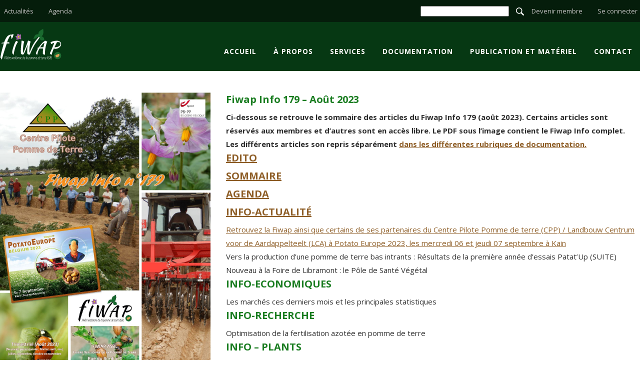

--- FILE ---
content_type: text/html; charset=UTF-8
request_url: https://fiwap.be/documentation/fiwap-info-179-juin-2023/
body_size: 8264
content:
<!DOCTYPE html>
<html lang="fr-BE">
<head>
<!-- Global site tag (gtag.js) - Google Analytics -->
<script async src="https://www.googletagmanager.com/gtag/js?id=UA-3674391-1"></script>
<script>
  window.dataLayer = window.dataLayer || [];
  function gtag(){dataLayer.push(arguments);}
  gtag('js', new Date());

  gtag('config', 'UA-3674391-1');
</script>
<link href="https://fonts.googleapis.com/css?family=Open+Sans:300,400,600,700,800" rel="stylesheet">
<meta charset="UTF-8">
<title>Fiwap Info 179 - Août 2023 - Fiwap - Filière wallonne de la pomme de terre</title>
<meta name="viewport" content="width=device-width, initial-scale=1">
<link rel="stylesheet" type="text/css" href="https://fiwap.be/wp-content/themes/blanco/css/main.css" />

<meta name='robots' content='index, follow, max-image-preview:large, max-snippet:-1, max-video-preview:-1' />

	<!-- This site is optimized with the Yoast SEO plugin v20.1 - https://yoast.com/wordpress/plugins/seo/ -->
	<link rel="canonical" href="https://fiwap.be/documentation/fiwap-info-179-juin-2023/" />
	<meta property="og:locale" content="fr_FR" />
	<meta property="og:type" content="article" />
	<meta property="og:title" content="Fiwap Info 179 - Août 2023 - Fiwap - Filière wallonne de la pomme de terre" />
	<meta property="og:description" content="Ci-dessous se retrouve le sommaire des articles du Fiwap Info 179 (août 2023). Certains articles sont réservés aux membres et d’autres sont en accès libre. Le PDF sous l’image contient le Fiwap Info complet. Les différents articles son repris séparément dans les différentes rubriques de documentation. EDITO SOMMAIRE AGENDA INFO-ACTUALITÉ Retrouvez la Fiwap ainsi que [&hellip;]" />
	<meta property="og:url" content="https://fiwap.be/documentation/fiwap-info-179-juin-2023/" />
	<meta property="og:site_name" content="Fiwap - Filière wallonne de la pomme de terre" />
	<meta property="article:modified_time" content="2024-06-19T11:59:33+00:00" />
	<meta property="og:image" content="https://fiwap.be/wp-content/uploads/2023/08/FI179-cover.jpg" />
	<meta property="og:image:width" content="1240" />
	<meta property="og:image:height" content="1754" />
	<meta property="og:image:type" content="image/jpeg" />
	<meta name="twitter:card" content="summary_large_image" />
	<meta name="twitter:label1" content="Durée de lecture est." />
	<meta name="twitter:data1" content="2 minutes" />
	<script type="application/ld+json" class="yoast-schema-graph">{"@context":"https://schema.org","@graph":[{"@type":"WebPage","@id":"https://fiwap.be/documentation/fiwap-info-179-juin-2023/","url":"https://fiwap.be/documentation/fiwap-info-179-juin-2023/","name":"Fiwap Info 179 - Août 2023 - Fiwap - Filière wallonne de la pomme de terre","isPartOf":{"@id":"https://fiwap.be/#website"},"primaryImageOfPage":{"@id":"https://fiwap.be/documentation/fiwap-info-179-juin-2023/#primaryimage"},"image":{"@id":"https://fiwap.be/documentation/fiwap-info-179-juin-2023/#primaryimage"},"thumbnailUrl":"https://fiwap.be/wp-content/uploads/2023/08/FI179-cover.jpg","datePublished":"2023-08-21T06:00:28+00:00","dateModified":"2024-06-19T11:59:33+00:00","breadcrumb":{"@id":"https://fiwap.be/documentation/fiwap-info-179-juin-2023/#breadcrumb"},"inLanguage":"fr-BE","potentialAction":[{"@type":"ReadAction","target":["https://fiwap.be/documentation/fiwap-info-179-juin-2023/"]}]},{"@type":"ImageObject","inLanguage":"fr-BE","@id":"https://fiwap.be/documentation/fiwap-info-179-juin-2023/#primaryimage","url":"https://fiwap.be/wp-content/uploads/2023/08/FI179-cover.jpg","contentUrl":"https://fiwap.be/wp-content/uploads/2023/08/FI179-cover.jpg","width":1240,"height":1754},{"@type":"BreadcrumbList","@id":"https://fiwap.be/documentation/fiwap-info-179-juin-2023/#breadcrumb","itemListElement":[{"@type":"ListItem","position":1,"name":"Accueil","item":"https://fiwap.be/"},{"@type":"ListItem","position":2,"name":"Fiwap Info 179 &#8211; Août 2023"}]},{"@type":"WebSite","@id":"https://fiwap.be/#website","url":"https://fiwap.be/","name":"Fiwap - Filière wallonne de la pomme de terre","description":"La Fiwap est la filière Wallonne de la pomme de terre","potentialAction":[{"@type":"SearchAction","target":{"@type":"EntryPoint","urlTemplate":"https://fiwap.be/?s={search_term_string}"},"query-input":"required name=search_term_string"}],"inLanguage":"fr-BE"}]}</script>
	<!-- / Yoast SEO plugin. -->


<link rel='dns-prefetch' href='//ajax.googleapis.com' />
<link rel='dns-prefetch' href='//s.w.org' />
<link rel="alternate" type="application/rss+xml" title="Fiwap - Filière wallonne de la pomme de terre &raquo; Flux" href="https://fiwap.be/feed/" />
<link rel="alternate" type="application/rss+xml" title="Fiwap - Filière wallonne de la pomme de terre &raquo; Flux des commentaires" href="https://fiwap.be/comments/feed/" />
<script type="text/javascript">
window._wpemojiSettings = {"baseUrl":"https:\/\/s.w.org\/images\/core\/emoji\/14.0.0\/72x72\/","ext":".png","svgUrl":"https:\/\/s.w.org\/images\/core\/emoji\/14.0.0\/svg\/","svgExt":".svg","source":{"concatemoji":"https:\/\/fiwap.be\/wp-includes\/js\/wp-emoji-release.min.js"}};
/*! This file is auto-generated */
!function(e,a,t){var n,r,o,i=a.createElement("canvas"),p=i.getContext&&i.getContext("2d");function s(e,t){var a=String.fromCharCode,e=(p.clearRect(0,0,i.width,i.height),p.fillText(a.apply(this,e),0,0),i.toDataURL());return p.clearRect(0,0,i.width,i.height),p.fillText(a.apply(this,t),0,0),e===i.toDataURL()}function c(e){var t=a.createElement("script");t.src=e,t.defer=t.type="text/javascript",a.getElementsByTagName("head")[0].appendChild(t)}for(o=Array("flag","emoji"),t.supports={everything:!0,everythingExceptFlag:!0},r=0;r<o.length;r++)t.supports[o[r]]=function(e){if(!p||!p.fillText)return!1;switch(p.textBaseline="top",p.font="600 32px Arial",e){case"flag":return s([127987,65039,8205,9895,65039],[127987,65039,8203,9895,65039])?!1:!s([55356,56826,55356,56819],[55356,56826,8203,55356,56819])&&!s([55356,57332,56128,56423,56128,56418,56128,56421,56128,56430,56128,56423,56128,56447],[55356,57332,8203,56128,56423,8203,56128,56418,8203,56128,56421,8203,56128,56430,8203,56128,56423,8203,56128,56447]);case"emoji":return!s([129777,127995,8205,129778,127999],[129777,127995,8203,129778,127999])}return!1}(o[r]),t.supports.everything=t.supports.everything&&t.supports[o[r]],"flag"!==o[r]&&(t.supports.everythingExceptFlag=t.supports.everythingExceptFlag&&t.supports[o[r]]);t.supports.everythingExceptFlag=t.supports.everythingExceptFlag&&!t.supports.flag,t.DOMReady=!1,t.readyCallback=function(){t.DOMReady=!0},t.supports.everything||(n=function(){t.readyCallback()},a.addEventListener?(a.addEventListener("DOMContentLoaded",n,!1),e.addEventListener("load",n,!1)):(e.attachEvent("onload",n),a.attachEvent("onreadystatechange",function(){"complete"===a.readyState&&t.readyCallback()})),(e=t.source||{}).concatemoji?c(e.concatemoji):e.wpemoji&&e.twemoji&&(c(e.twemoji),c(e.wpemoji)))}(window,document,window._wpemojiSettings);
</script>
<style type="text/css">
img.wp-smiley,
img.emoji {
	display: inline !important;
	border: none !important;
	box-shadow: none !important;
	height: 1em !important;
	width: 1em !important;
	margin: 0 0.07em !important;
	vertical-align: -0.1em !important;
	background: none !important;
	padding: 0 !important;
}
</style>
	<link rel='stylesheet' id='wp-block-library-css'  href='https://fiwap.be/wp-includes/css/dist/block-library/style.min.css' type='text/css' media='all' />
<style id='global-styles-inline-css' type='text/css'>
body{--wp--preset--color--black: #000000;--wp--preset--color--cyan-bluish-gray: #abb8c3;--wp--preset--color--white: #ffffff;--wp--preset--color--pale-pink: #f78da7;--wp--preset--color--vivid-red: #cf2e2e;--wp--preset--color--luminous-vivid-orange: #ff6900;--wp--preset--color--luminous-vivid-amber: #fcb900;--wp--preset--color--light-green-cyan: #7bdcb5;--wp--preset--color--vivid-green-cyan: #00d084;--wp--preset--color--pale-cyan-blue: #8ed1fc;--wp--preset--color--vivid-cyan-blue: #0693e3;--wp--preset--color--vivid-purple: #9b51e0;--wp--preset--gradient--vivid-cyan-blue-to-vivid-purple: linear-gradient(135deg,rgba(6,147,227,1) 0%,rgb(155,81,224) 100%);--wp--preset--gradient--light-green-cyan-to-vivid-green-cyan: linear-gradient(135deg,rgb(122,220,180) 0%,rgb(0,208,130) 100%);--wp--preset--gradient--luminous-vivid-amber-to-luminous-vivid-orange: linear-gradient(135deg,rgba(252,185,0,1) 0%,rgba(255,105,0,1) 100%);--wp--preset--gradient--luminous-vivid-orange-to-vivid-red: linear-gradient(135deg,rgba(255,105,0,1) 0%,rgb(207,46,46) 100%);--wp--preset--gradient--very-light-gray-to-cyan-bluish-gray: linear-gradient(135deg,rgb(238,238,238) 0%,rgb(169,184,195) 100%);--wp--preset--gradient--cool-to-warm-spectrum: linear-gradient(135deg,rgb(74,234,220) 0%,rgb(151,120,209) 20%,rgb(207,42,186) 40%,rgb(238,44,130) 60%,rgb(251,105,98) 80%,rgb(254,248,76) 100%);--wp--preset--gradient--blush-light-purple: linear-gradient(135deg,rgb(255,206,236) 0%,rgb(152,150,240) 100%);--wp--preset--gradient--blush-bordeaux: linear-gradient(135deg,rgb(254,205,165) 0%,rgb(254,45,45) 50%,rgb(107,0,62) 100%);--wp--preset--gradient--luminous-dusk: linear-gradient(135deg,rgb(255,203,112) 0%,rgb(199,81,192) 50%,rgb(65,88,208) 100%);--wp--preset--gradient--pale-ocean: linear-gradient(135deg,rgb(255,245,203) 0%,rgb(182,227,212) 50%,rgb(51,167,181) 100%);--wp--preset--gradient--electric-grass: linear-gradient(135deg,rgb(202,248,128) 0%,rgb(113,206,126) 100%);--wp--preset--gradient--midnight: linear-gradient(135deg,rgb(2,3,129) 0%,rgb(40,116,252) 100%);--wp--preset--duotone--dark-grayscale: url('#wp-duotone-dark-grayscale');--wp--preset--duotone--grayscale: url('#wp-duotone-grayscale');--wp--preset--duotone--purple-yellow: url('#wp-duotone-purple-yellow');--wp--preset--duotone--blue-red: url('#wp-duotone-blue-red');--wp--preset--duotone--midnight: url('#wp-duotone-midnight');--wp--preset--duotone--magenta-yellow: url('#wp-duotone-magenta-yellow');--wp--preset--duotone--purple-green: url('#wp-duotone-purple-green');--wp--preset--duotone--blue-orange: url('#wp-duotone-blue-orange');--wp--preset--font-size--small: 13px;--wp--preset--font-size--medium: 20px;--wp--preset--font-size--large: 36px;--wp--preset--font-size--x-large: 42px;}.has-black-color{color: var(--wp--preset--color--black) !important;}.has-cyan-bluish-gray-color{color: var(--wp--preset--color--cyan-bluish-gray) !important;}.has-white-color{color: var(--wp--preset--color--white) !important;}.has-pale-pink-color{color: var(--wp--preset--color--pale-pink) !important;}.has-vivid-red-color{color: var(--wp--preset--color--vivid-red) !important;}.has-luminous-vivid-orange-color{color: var(--wp--preset--color--luminous-vivid-orange) !important;}.has-luminous-vivid-amber-color{color: var(--wp--preset--color--luminous-vivid-amber) !important;}.has-light-green-cyan-color{color: var(--wp--preset--color--light-green-cyan) !important;}.has-vivid-green-cyan-color{color: var(--wp--preset--color--vivid-green-cyan) !important;}.has-pale-cyan-blue-color{color: var(--wp--preset--color--pale-cyan-blue) !important;}.has-vivid-cyan-blue-color{color: var(--wp--preset--color--vivid-cyan-blue) !important;}.has-vivid-purple-color{color: var(--wp--preset--color--vivid-purple) !important;}.has-black-background-color{background-color: var(--wp--preset--color--black) !important;}.has-cyan-bluish-gray-background-color{background-color: var(--wp--preset--color--cyan-bluish-gray) !important;}.has-white-background-color{background-color: var(--wp--preset--color--white) !important;}.has-pale-pink-background-color{background-color: var(--wp--preset--color--pale-pink) !important;}.has-vivid-red-background-color{background-color: var(--wp--preset--color--vivid-red) !important;}.has-luminous-vivid-orange-background-color{background-color: var(--wp--preset--color--luminous-vivid-orange) !important;}.has-luminous-vivid-amber-background-color{background-color: var(--wp--preset--color--luminous-vivid-amber) !important;}.has-light-green-cyan-background-color{background-color: var(--wp--preset--color--light-green-cyan) !important;}.has-vivid-green-cyan-background-color{background-color: var(--wp--preset--color--vivid-green-cyan) !important;}.has-pale-cyan-blue-background-color{background-color: var(--wp--preset--color--pale-cyan-blue) !important;}.has-vivid-cyan-blue-background-color{background-color: var(--wp--preset--color--vivid-cyan-blue) !important;}.has-vivid-purple-background-color{background-color: var(--wp--preset--color--vivid-purple) !important;}.has-black-border-color{border-color: var(--wp--preset--color--black) !important;}.has-cyan-bluish-gray-border-color{border-color: var(--wp--preset--color--cyan-bluish-gray) !important;}.has-white-border-color{border-color: var(--wp--preset--color--white) !important;}.has-pale-pink-border-color{border-color: var(--wp--preset--color--pale-pink) !important;}.has-vivid-red-border-color{border-color: var(--wp--preset--color--vivid-red) !important;}.has-luminous-vivid-orange-border-color{border-color: var(--wp--preset--color--luminous-vivid-orange) !important;}.has-luminous-vivid-amber-border-color{border-color: var(--wp--preset--color--luminous-vivid-amber) !important;}.has-light-green-cyan-border-color{border-color: var(--wp--preset--color--light-green-cyan) !important;}.has-vivid-green-cyan-border-color{border-color: var(--wp--preset--color--vivid-green-cyan) !important;}.has-pale-cyan-blue-border-color{border-color: var(--wp--preset--color--pale-cyan-blue) !important;}.has-vivid-cyan-blue-border-color{border-color: var(--wp--preset--color--vivid-cyan-blue) !important;}.has-vivid-purple-border-color{border-color: var(--wp--preset--color--vivid-purple) !important;}.has-vivid-cyan-blue-to-vivid-purple-gradient-background{background: var(--wp--preset--gradient--vivid-cyan-blue-to-vivid-purple) !important;}.has-light-green-cyan-to-vivid-green-cyan-gradient-background{background: var(--wp--preset--gradient--light-green-cyan-to-vivid-green-cyan) !important;}.has-luminous-vivid-amber-to-luminous-vivid-orange-gradient-background{background: var(--wp--preset--gradient--luminous-vivid-amber-to-luminous-vivid-orange) !important;}.has-luminous-vivid-orange-to-vivid-red-gradient-background{background: var(--wp--preset--gradient--luminous-vivid-orange-to-vivid-red) !important;}.has-very-light-gray-to-cyan-bluish-gray-gradient-background{background: var(--wp--preset--gradient--very-light-gray-to-cyan-bluish-gray) !important;}.has-cool-to-warm-spectrum-gradient-background{background: var(--wp--preset--gradient--cool-to-warm-spectrum) !important;}.has-blush-light-purple-gradient-background{background: var(--wp--preset--gradient--blush-light-purple) !important;}.has-blush-bordeaux-gradient-background{background: var(--wp--preset--gradient--blush-bordeaux) !important;}.has-luminous-dusk-gradient-background{background: var(--wp--preset--gradient--luminous-dusk) !important;}.has-pale-ocean-gradient-background{background: var(--wp--preset--gradient--pale-ocean) !important;}.has-electric-grass-gradient-background{background: var(--wp--preset--gradient--electric-grass) !important;}.has-midnight-gradient-background{background: var(--wp--preset--gradient--midnight) !important;}.has-small-font-size{font-size: var(--wp--preset--font-size--small) !important;}.has-medium-font-size{font-size: var(--wp--preset--font-size--medium) !important;}.has-large-font-size{font-size: var(--wp--preset--font-size--large) !important;}.has-x-large-font-size{font-size: var(--wp--preset--font-size--x-large) !important;}
</style>
<link rel='stylesheet' id='swpm.common-css'  href='https://fiwap.be/wp-content/plugins/simple-membership/css/swpm.common.css' type='text/css' media='all' />
<script type='text/javascript' src='//ajax.googleapis.com/ajax/libs/jquery/1.10.2/jquery.min.js' id='jquery-js'></script>
<link rel="https://api.w.org/" href="https://fiwap.be/wp-json/" /><link rel="EditURI" type="application/rsd+xml" title="RSD" href="https://fiwap.be/xmlrpc.php?rsd" />
<link rel="wlwmanifest" type="application/wlwmanifest+xml" href="https://fiwap.be/wp-includes/wlwmanifest.xml" /> 
<meta name="generator" content="WordPress 6.0.11" />
<link rel='shortlink' href='https://fiwap.be/?p=3617' />
<link rel="alternate" type="application/json+oembed" href="https://fiwap.be/wp-json/oembed/1.0/embed?url=https%3A%2F%2Ffiwap.be%2Fdocumentation%2Ffiwap-info-179-juin-2023%2F" />
<link rel="alternate" type="text/xml+oembed" href="https://fiwap.be/wp-json/oembed/1.0/embed?url=https%3A%2F%2Ffiwap.be%2Fdocumentation%2Ffiwap-info-179-juin-2023%2F&#038;format=xml" />
        <script type="text/javascript">
            jQuery(document).ready(function($) {
                $('#respond').html('<div class="swpm-login-to-comment-msg">Veuillez vous connecter pour laisser un commentaire</div>');
            });
        </script>
        <link rel="icon" href="https://fiwap.be/wp-content/uploads/2020/10/cropped-FleurFavicon3-32x32.png" sizes="32x32" />
<link rel="icon" href="https://fiwap.be/wp-content/uploads/2020/10/cropped-FleurFavicon3-192x192.png" sizes="192x192" />
<link rel="apple-touch-icon" href="https://fiwap.be/wp-content/uploads/2020/10/cropped-FleurFavicon3-180x180.png" />
<meta name="msapplication-TileImage" content="https://fiwap.be/wp-content/uploads/2020/10/cropped-FleurFavicon3-270x270.png" />
<link href="https://cdnjs.cloudflare.com/ajax/libs/jQuery.mmenu/8.5.4/mmenu.min.css" rel="stylesheet">
<script src="https://cdnjs.cloudflare.com/ajax/libs/jQuery.mmenu/8.5.4/mmenu.js"></script>
<script>
    document.addEventListener(
        "DOMContentLoaded", () => {
            new Mmenu( "#my-menu" );
        }
    );
</script>

<script defer src="https://use.fontawesome.com/releases/v5.0.10/js/all.js" integrity="sha384-slN8GvtUJGnv6ca26v8EzVaR9DC58QEwsIk9q1QXdCU8Yu8ck/tL/5szYlBbqmS+" crossorigin="anonymous"></script>
</head>
<body data-rsssl=1 class="fiwap-info-179-juin-2023" itemscope="" itemtype="http://schema.org/WebPage">

    <div class="mm-page">
    	<header class="headerint">       
            <div class="topBar cf">
                <div class="wrap">
                    <div class="flLeft">
                        <ul class="hresp"> <li><a href="https://fiwap.be/actualites/">Actualités</a></li>
<li><a href="https://fiwap.be/agenda/">Agenda</a></li>
</ul>                    </div>


                    <div class="flRight">
                    <form role="search" method="get" id="searchform" action="https://fiwap.be/">
    <label class="hidden" for="search">Search in https://fiwap.be/</label>
    <input type="text" name="s" id="search" value="" />
    <input type="image" width="16px" height="16px" alt="Search" src="https://fiwap.be/wp-content/themes/blanco/img/search.png" />
</form>
                        <ul class="hresp"> <li><a href="https://fiwap.be/devenir-membre/">Devenir membre</a></li>
<li><a href="https://fiwap.be/membership-login/">Se connecter</a></li>
</ul>                    </div>
                 </div>
            </div>

            <div class="mainHead">
                <div class="ctBar cf">
                    <div class="wrap">
                        <h1><a href='https://fiwap.be' title="Retour à la page d'accueil">Fiwap Info 179 - Août 2023 - Fiwap - Filière wallonne de la pomme de terre</a></h1>
                
                        <nav class="mainMenu">
                            <ul class="hresp"> <li><a href="https://fiwap.be/">Accueil</a></li>
<li><a href="https://fiwap.be/fiwap/">À propos</a>
<ul class="sub-menu">
	<li><a href="https://fiwap.be/fiwap/">Fiwap</a></li>
	<li><a href="https://fiwap.be/fiwap/lequipe-fiwap-a-votre-service/">L’équipe Fiwap à votre service</a></li>
	<li><a href="https://fiwap.be/fiwap/organe-dadministration/">Organe d’administration</a></li>
	<li><a href="https://fiwap.be/centre-pilote-pomme-de-terre/">CPP</a></li>
	<li><a href="https://fiwap.be/nepg/">NEPG</a></li>
	<li><a href="https://fiwap.be/nos-partenaires/">Nos partenaires</a></li>
	<li><a href="https://fiwap.be/devenir-membre/">Devenir membre</a></li>
</ul>
</li>
<li><a href="https://fiwap.be/services-2/analyse-isolation-laboratoire/">Services</a>
<ul class="sub-menu">
	<li><a href="https://fiwap.be/services-2/analyse-isolation-laboratoire/">Analyse isolation hangar</a></li>
	<li><a href="https://fiwap.be/services-2/analyses-laboratoire/">Analyses laboratoire</a></li>
	<li><a href="https://fiwap.be/services-2/chlorophyllometre/">Chlorophyllomètre</a></li>
	<li><a href="https://fiwap.be/services-2/cloisonnement-des-interbuttes/">Cloisonnement des interbuttes</a></li>
	<li><a href="https://fiwap.be/services-2/pomme-de-terre-electronique/">Pomme de terre électronique</a></li>
	<li><a href="https://fiwap.be/services-2/publicite-fiwap-info/">Publicité Fiwap Info et Fiwap Hebdo</a></li>
</ul>
</li>
<li><a href="https://fiwap.be/documentation-fiwap/">Documentation</a>
<ul class="sub-menu">
	<li><a href="https://fiwap.be/documentation-fiwap/catalogue-des-varietes/">Catalogue des variétés</a></li>
	<li><a href="https://fiwap.be/documents-en-ligne/">Documents en ligne</a></li>
	<li><a href="https://fiwap.be/documentation-fiwap/biologie-pdt/">Bio</a></li>
	<li><a href="https://fiwap.be/documentation-fiwap/economique/">Economique</a></li>
	<li><a href="https://fiwap.be/documentation-fiwap/legislation/">Législation</a></li>
	<li><a href="https://fiwap.be/documentation-fiwap/plants-et-varietes/">Plants et variétés</a></li>
	<li><a href="https://fiwap.be/documentation-fiwap/securite/">Sécurité Alimentaire</a></li>
	<li><a href="https://fiwap.be/documentation-fiwap/nouvelles-de-la-recherche/">Nouvelles de la recherche</a></li>
	<li><a href="https://fiwap.be/documentation-fiwap/statistiques/">Statistique</a></li>
	<li><a href="https://fiwap.be/documentation-fiwap/technique/">Technique</a></li>
	<li><a href="https://fiwap.be/documentation-fiwap/videos/">Vidéo</a></li>
</ul>
</li>
<li><a href="https://fiwap.be/publication-et-materiel/publications/">Publication et matériel</a>
<ul class="sub-menu">
	<li><a href="https://fiwap.be/publication-et-materiel/publications/">Publications</a></li>
	<li><a href="https://fiwap.be/publication-et-materiel/materiel/">Matériel</a></li>
</ul>
</li>
<li><a href="https://fiwap.be/contact/">Contact</a></li>
</ul>                        
                        </nav>
                        <a href="#my-menu" class="mOpen">Menu</a>
<nav id="my-menu">

                    <ul id="menuResp"> <li><a href="https://fiwap.be/">Accueil</a></li>
<li><a href="https://fiwap.be/fiwap/">À propos</a>
<ul class="sub-menu">
	<li><a href="https://fiwap.be/fiwap/">Fiwap</a></li>
	<li><a href="https://fiwap.be/fiwap/lequipe-fiwap-a-votre-service/">L’équipe Fiwap à votre service</a></li>
	<li><a href="https://fiwap.be/fiwap/organe-dadministration/">Organe d’administration</a></li>
	<li><a href="https://fiwap.be/centre-pilote-pomme-de-terre/">CPP</a></li>
	<li><a href="https://fiwap.be/nepg/">NEPG</a></li>
	<li><a href="https://fiwap.be/nos-partenaires/">Nos partenaires</a></li>
	<li><a href="https://fiwap.be/devenir-membre/">Devenir membre</a></li>
</ul>
</li>
<li><a href="https://fiwap.be/services-2/analyse-isolation-laboratoire/">Services</a>
<ul class="sub-menu">
	<li><a href="https://fiwap.be/services-2/analyse-isolation-laboratoire/">Analyse isolation hangar</a></li>
	<li><a href="https://fiwap.be/services-2/analyses-laboratoire/">Analyses laboratoire</a></li>
	<li><a href="https://fiwap.be/services-2/chlorophyllometre/">Chlorophyllomètre</a></li>
	<li><a href="https://fiwap.be/services-2/cloisonnement-des-interbuttes/">Cloisonnement des interbuttes</a></li>
	<li><a href="https://fiwap.be/services-2/pomme-de-terre-electronique/">Pomme de terre électronique</a></li>
	<li><a href="https://fiwap.be/services-2/publicite-fiwap-info/">Publicité Fiwap Info et Fiwap Hebdo</a></li>
</ul>
</li>
<li><a href="https://fiwap.be/documentation-fiwap/">Documentation</a>
<ul class="sub-menu">
	<li><a href="https://fiwap.be/documents-en-ligne/">Documents en ligne</a></li>
	<li><a href="https://fiwap.be/documentation-fiwap/biologie-pdt/">Bio</a></li>
	<li><a href="https://fiwap.be/documentation-fiwap/economique/">Economique</a></li>
	<li><a href="https://fiwap.be/documentation-fiwap/legislation/">Législation</a></li>
	<li><a href="https://fiwap.be/documentation-fiwap/plants-et-varietes/">Plants et variétés</a></li>
	<li><a href="https://fiwap.be/documentation-fiwap/securite/">Sécurité Alimentaire</a></li>
	<li><a href="https://fiwap.be/documentation-fiwap/nouvelles-de-la-recherche/">Nouvelles de la recherche</a></li>
	<li><a href="https://fiwap.be/documentation-fiwap/statistiques/">Statistique</a></li>
	<li><a href="https://fiwap.be/documentation-fiwap/technique/">Technique</a></li>
	<li><a href="https://fiwap.be/documentation-fiwap/videos/">Vidéo</a></li>
</ul>
</li>
<li><a href="https://fiwap.be/publication-et-materiel/publications/">Publication et matériel</a>
<ul class="sub-menu">
	<li><a href="https://fiwap.be/publication-et-materiel/publications/">Publications</a></li>
	<li><a href="https://fiwap.be/publication-et-materiel/materiel/">Matériel</a></li>
</ul>
</li>
<li><a href="https://fiwap.be/contact/">Contact</a></li>
<li><a href="https://fiwap.be/actualites/">Actualités</a></li>
<li><a href="https://fiwap.be/agenda/">Agenda</a></li>
<li><a href="https://fiwap.be/devenir-membre/">Devenir membre</a></li>
<li><a href="https://fiwap.be/membership-login/">Se connecter</a></li>
</ul></nav>
                       
                    </div>
                </div>
            </div>
        </header>
<div class="spacer"></div>
<div class="wrap blogPost-single prot">

	<div class="colLeft">
			<img src="https://fiwap.be/wp-content/uploads/2023/08/FI179-cover.jpg" alt="Fiwap Info 179 &#8211; Août 2023" />

			<ul class="pdfLink">
							
<li><a href="https://fiwap.be/wp-content/plugins/simple-membership/images/restricted-icon.png" class="pdfIcon" target="_blank">Voir le pdf</a></li>


	</ul>

	</div>

	<div class="colRight">
	
<h3>Fiwap Info 179 &#8211; Août 2023</h3>
<h4><strong>Ci-dessous se retrouve le sommaire des articles du Fiwap Info 179 (août 2023). Certains articles sont réservés aux membres et d’autres sont en accès libre. Le PDF sous l’image contient le Fiwap Info complet. Les différents articles son repris séparément <a href="https://fiwap.be/documentation-fiwap/" target="_blank" rel="noopener">dans les différentes rubriques de documentation.</a></strong></h4>
<h3><a href="https://fiwap.be/wp-content/uploads/2023/08/FI179-Edito.pdf" target="_blank" rel="noopener">EDITO</a></h3>
<h3><a href="#_Toc142575741">SOMMAIRE</a></h3>
<h3><a href="#_Toc142575742">AGENDA</a></h3>
<h3><a href="#_Toc142575743">INFO-ACTUALITÉ</a></h3>
<h4><a href="https://fiwap.be/wp-content/uploads/2023/08/CPP-Potato-Europe.pdf" target="_blank" rel="noopener">Retrouvez la Fiwap ainsi que certains de ses partenaires du Centre Pilote Pomme de terre (CPP) / Landbouw Centrum voor de Aardappelteelt (LCA) à Potato Europe 2023, les mercredi 06 et jeudi 07 septembre à Kain</a></h4>
<h4>Vers la production d’une pomme de terre bas intrants : Résultats de la première année d’essais Patat’Up (SUITE)</h4>
<h4>Nouveau à la Foire de Libramont : le Pôle de Santé Végétal</h4>
<h3>INFO-ECONOMIQUES</h3>
<h4>Les marchés ces derniers mois et les principales statistiques</h4>
<h3>INFO-RECHERCHE</h3>
<h4>Optimisation de la fertilisation azotée en pomme de terre</h4>
<h3>INFO &#8211; PLANTS</h3>
<h4>Evolution des emblavements de plants à travers l’Europe du Nord-ouest (UE-06 (BE, DE, DK, FR, LUX, NL) et SCOT)</h4>
<h4>Visite du champ de post-contrôle plants certifiés le 30 juin à Gembloux</h4>
<h3>INFO-BIO</h3>
<h4>Signature de la nouvelle « convention pommes de terre robustes bio » en Belgique lors de Potato Europe</h4>
<h4>La part des variétés robustes dans les points de vente en Belgique au début de l’année 2023</h4>
<h3>INFO CPP</h3>
<h4>Rendement des variétés (mi)-hâtives et tardives en Flandre en 2022</h4>
<h4>Le défanage de plant : essai Inagro 2021</h4>
<h3>INFO SÉCURITÉ – ALIMENTAIRE.</h3>
<h4>Changements dans les produits phyto agréés et leur application</h4>
<h3><a href="#_Toc142575762">INFO-SERVICES</a></h3>
<h4><a href="https://fiwap.be/wp-content/uploads/2023/08/FI179-Services.pdf" target="_blank" rel="noopener">Comment pouvons-nous vous aider ?</a></h4>
<h3><a href="https://fiwap.be/wp-content/uploads/2023/08/FI179-F-y-Etait.pdf" target="_blank" rel="noopener">LA FIWAP Y ÉTAIT</a></h3>
<h3></h3>
<table style="border-collapse: collapse; width: 100%;">
<tbody>
<tr>
<td style="width: 100%;">
<p style="text-align: justify;"><strong>Les articles de ce Fiwap Info n’engagent pas la FIWAP hormis ceux rédigés par ses collaborateurs. La FIWAP ne peut néanmoins aucunement être tenue responsable de l’usage fait de ces articles ou de leur contenu. </strong></p>
<p style="text-align: justify;"><strong>Tout droit de reprise, de reproduction, de traduction ou d’adaptation, partielle ou totale, sous quelque forme que ce soit, est réservé à la Fiwap et est interdit. Sauf accord préalable écrit du / des auteurs et de la Fiwap. Une reprise partielle peut être faite en italique, moyennant son insertion entre guillemets, et mention de la source (auteur(s) et Fiwap asbl).</strong></p>
</td>
</tr>
</tbody>
</table>
<p>&nbsp;</p>
 

<i>Les articles de ce site « fiwap.be » n’engagent pas la FIWAP hormis ceux rédigés par ses collaborateurs. La FIWAP ne peut néanmoins aucunement être tenue responsable de l’usage fait de ces articles ou de leur contenu. </i>
<a href="./documentation-fiwap/" class="rm">Retour à la documentation&nbsp;></a>

	</div>





</div>

<div class="autresactu">
	<div class="wrap">
	<h2>Nos autres actualités récentes</h2>
<ul>
<li class="fourth">



<div class=""><h3>
Message hebdomadaire de la Fiwap du 13 janvie...</h3>		<img src="https://fiwap.be/wp-content/uploads/2018/12/messagemarché-351x228.jpg" alt="Message hebdomadaire de la Fiwap du 13 janvier 2026" />
<div class="mhnews">
	You need to be logged in to view this content. SVP Log In. &nbsp; &nbsp;		</div>
	<div class="cf"></div>
	<a href="https://fiwap.be/article/message-hebdomadaire-de-la-fiwap-du-13-janvier-2026/" class="rm">Lire la suite ></a>

</div>


	</li>
    <li class="fourth">



<div class=""><h3>
Message hebdomadaire de la Fiwap du 06 janvie...</h3>		<img src="https://fiwap.be/wp-content/uploads/2018/12/messagemarché-351x228.jpg" alt="Message hebdomadaire de la Fiwap du 06 janvier 2026" />
<div class="mhnews">
	You need to be logged in to view this content. SVP Log In. &nbsp; &nbsp;		</div>
	<div class="cf"></div>
	<a href="https://fiwap.be/article/5210/" class="rm">Lire la suite ></a>

</div>


	</li>
    <li class="fourth">



<div class=""><h3>
Message hebdomadaire de la Fiwap du 12 décem...</h3>		<img src="https://fiwap.be/wp-content/uploads/2018/12/messagemarché-351x228.jpg" alt="Message hebdomadaire de la Fiwap du 12 décembre 2025" />
<div class="mhnews">
	You need to be logged in to view this content. SVP Log In. &nbsp; &nbsp;		</div>
	<div class="cf"></div>
	<a href="https://fiwap.be/article/message-hebdomadaire-de-la-fiwap-du-12-decembre-2025/" class="rm">Lire la suite ></a>

</div>


	</li>
    <li class="fourth">



<div class=""><h3>
Message hebdomadaire de la Fiwap du 09 décem...</h3>		<img src="https://fiwap.be/wp-content/uploads/2018/12/messagemarché-351x228.jpg" alt="Message hebdomadaire de la Fiwap du 09 décembre 2025" />
<div class="mhnews">
	You need to be logged in to view this content. SVP Log In. &nbsp; &nbsp;		</div>
	<div class="cf"></div>
	<a href="https://fiwap.be/article/message-hebdomadaire-de-la-fiwap-du-09-decembre-2025/" class="rm">Lire la suite ></a>

</div>


	</li>
    </ul>
</div>
</div>
	<footer>
<div class="bottom wrap">
	
                                                      <ul class="footm"> <li><a href="https://fiwap.be/">Accueil</a></li>
<li><a href="https://fiwap.be/a-propos/">A propos</a>
<ul class="sub-menu">
	<li><a href="https://fiwap.be/fiwap/">Fiwap</a></li>
	<li><a href="https://fiwap.be/fiwap/lequipe-fiwap-a-votre-service/">L’équipe Fiwap à votre service</a></li>
	<li><a href="https://fiwap.be/fiwap/organe-dadministration/">Organe d’administration</a></li>
	<li><a href="https://fiwap.be/centre-pilote-pomme-de-terre/">CPP</a></li>
	<li><a href="https://fiwap.be/nepg/">NEPG</a></li>
	<li><a href="https://fiwap.be/nos-partenaires/">Nos partenaires</a></li>
	<li><a href="https://fiwap.be/devenir-membre/">Devenir membre</a></li>
</ul>
</li>
<li><a href="https://fiwap.be/services-2/">Services</a>
<ul class="sub-menu">
	<li><a href="https://fiwap.be/services-2/analyse-isolation-laboratoire/">Analyse isolation hangar</a></li>
	<li><a href="https://fiwap.be/services-2/analyses-laboratoire/">Analyses laboratoire</a></li>
	<li><a href="https://fiwap.be/services-2/chlorophyllometre/">Chlorophyllomètre</a></li>
	<li><a href="https://fiwap.be/services-2/cloisonnement-des-interbuttes/">Cloisonnement des interbuttes</a></li>
	<li><a href="https://fiwap.be/services-2/pomme-de-terre-electronique/">Pomme de terre électronique</a></li>
	<li><a href="https://fiwap.be/services-2/publicite-fiwap-info/">Publicité Fiwap Info et Fiwap Hebdo</a></li>
</ul>
</li>
<li><a href="https://fiwap.be/documentation-fiwap/">Documentation</a>
<ul class="sub-menu">
	<li><a href="https://fiwap.be/documents-en-ligne/">Documents en ligne</a></li>
	<li><a href="https://fiwap.be/documentation-fiwap/biologie-pdt/">Bio</a></li>
	<li><a href="https://fiwap.be/documentation-fiwap/economique/">Economique</a></li>
	<li><a href="https://fiwap.be/documentation-fiwap/legislation/">Législation</a></li>
	<li><a href="https://fiwap.be/documentation-fiwap/nouvelles-de-la-recherche/">Nouvelles de la recherche</a></li>
	<li><a href="https://fiwap.be/documentation-fiwap/plants-et-varietes/">Plants et variétés</a></li>
	<li><a href="https://fiwap.be/documentation-fiwap/securite/">Sécurité Alimentaire</a></li>
	<li><a href="https://fiwap.be/documentation-fiwap/statistiques/">Statistique</a></li>
	<li><a href="https://fiwap.be/documentation-fiwap/technique/">Technique</a></li>
	<li><a href="https://fiwap.be/documentation-fiwap/videos/">Vidéo</a></li>
</ul>
</li>
<li><a href="https://fiwap.be/publication-et-materiel/">Publication et matériel</a>
<ul class="sub-menu">
	<li><a href="https://fiwap.be/publication-et-materiel/materiel/">Matériel</a></li>
	<li><a href="https://fiwap.be/publication-et-materiel/publications/">Publications</a></li>
</ul>
</li>
<li><a href="https://fiwap.be/actualites/">Actualités</a></li>
<li><a href="https://fiwap.be/agenda/">Agenda</a></li>
<li><a href="https://fiwap.be/contact/">Contact</a></li>
</ul>                            

				<p class="sign">Avec le soutien du Service Public de Wallonie (SPW) - Direction Générale Agriculture, Ressources Naturelles et Environnement (DGARNE)<br>
<span class="linky">Design et maintenance - <a href="https://thomas-lissens.be" target=_blank>Thomas Lissens</a></span></p>
</div>
	</footer>
</div>

 <script type='text/javascript' src='https://www.google.com/recaptcha/api.js?render=6LflGfcUAAAAANdDFmCorVgkRi8JKGGoIeNUMFi-&#038;ver=3.0' id='google-recaptcha-js'></script>
<script type='text/javascript' src='https://fiwap.be/wp-includes/js/dist/vendor/regenerator-runtime.min.js' id='regenerator-runtime-js'></script>
<script type='text/javascript' src='https://fiwap.be/wp-includes/js/dist/vendor/wp-polyfill.min.js' id='wp-polyfill-js'></script>
<script type='text/javascript' id='wpcf7-recaptcha-js-extra'>
/* <![CDATA[ */
var wpcf7_recaptcha = {"sitekey":"6LflGfcUAAAAANdDFmCorVgkRi8JKGGoIeNUMFi-","actions":{"homepage":"homepage","contactform":"contactform"}};
/* ]]> */
</script>
<script type='text/javascript' src='https://fiwap.be/wp-content/plugins/contact-form-7/modules/recaptcha/index.js' id='wpcf7-recaptcha-js'></script>
 

<script src="https://fiwap.be/wp-content/themes/blanco/js/main.js"></script>
<script>
$(document).ready(function() {
$("#psecomp").on('keyup',function(){
        var totalone= 5000/(5000-$("#psecomp").val()) 
        $("#ins").html(totalone);

        var totaltwo= $("#psecomp").val()*parseFloat('0.0493')+parseFloat('1.95') 
        $("#inss").html(totaltwo);

        var totalthree= parseFloat('17.546')+parseFloat('199.07')*((5000/(5000-$("#psecomp").val()))-parseFloat('1.0988'))

        $("#insss").html(totalthree);


})

$("#pscomp").on('keyup',function(){
     
        var pc= 5000-(5000/$("#pscomp").val()) 
        $("#ans").html(pc);
      

        var ent= pc.val()*0.0493+1.95
        $("#anss").html(ent);

        var eat= 17.546+199.07*((5000/5000-$("#pscomp").val()))-1.0988

        $("#ansss").html(eat);

})

});
</script>
</body>
</html>

--- FILE ---
content_type: text/html; charset=utf-8
request_url: https://www.google.com/recaptcha/api2/anchor?ar=1&k=6LflGfcUAAAAANdDFmCorVgkRi8JKGGoIeNUMFi-&co=aHR0cHM6Ly9maXdhcC5iZTo0NDM.&hl=en&v=PoyoqOPhxBO7pBk68S4YbpHZ&size=invisible&anchor-ms=20000&execute-ms=30000&cb=4207ob5usntp
body_size: 48735
content:
<!DOCTYPE HTML><html dir="ltr" lang="en"><head><meta http-equiv="Content-Type" content="text/html; charset=UTF-8">
<meta http-equiv="X-UA-Compatible" content="IE=edge">
<title>reCAPTCHA</title>
<style type="text/css">
/* cyrillic-ext */
@font-face {
  font-family: 'Roboto';
  font-style: normal;
  font-weight: 400;
  font-stretch: 100%;
  src: url(//fonts.gstatic.com/s/roboto/v48/KFO7CnqEu92Fr1ME7kSn66aGLdTylUAMa3GUBHMdazTgWw.woff2) format('woff2');
  unicode-range: U+0460-052F, U+1C80-1C8A, U+20B4, U+2DE0-2DFF, U+A640-A69F, U+FE2E-FE2F;
}
/* cyrillic */
@font-face {
  font-family: 'Roboto';
  font-style: normal;
  font-weight: 400;
  font-stretch: 100%;
  src: url(//fonts.gstatic.com/s/roboto/v48/KFO7CnqEu92Fr1ME7kSn66aGLdTylUAMa3iUBHMdazTgWw.woff2) format('woff2');
  unicode-range: U+0301, U+0400-045F, U+0490-0491, U+04B0-04B1, U+2116;
}
/* greek-ext */
@font-face {
  font-family: 'Roboto';
  font-style: normal;
  font-weight: 400;
  font-stretch: 100%;
  src: url(//fonts.gstatic.com/s/roboto/v48/KFO7CnqEu92Fr1ME7kSn66aGLdTylUAMa3CUBHMdazTgWw.woff2) format('woff2');
  unicode-range: U+1F00-1FFF;
}
/* greek */
@font-face {
  font-family: 'Roboto';
  font-style: normal;
  font-weight: 400;
  font-stretch: 100%;
  src: url(//fonts.gstatic.com/s/roboto/v48/KFO7CnqEu92Fr1ME7kSn66aGLdTylUAMa3-UBHMdazTgWw.woff2) format('woff2');
  unicode-range: U+0370-0377, U+037A-037F, U+0384-038A, U+038C, U+038E-03A1, U+03A3-03FF;
}
/* math */
@font-face {
  font-family: 'Roboto';
  font-style: normal;
  font-weight: 400;
  font-stretch: 100%;
  src: url(//fonts.gstatic.com/s/roboto/v48/KFO7CnqEu92Fr1ME7kSn66aGLdTylUAMawCUBHMdazTgWw.woff2) format('woff2');
  unicode-range: U+0302-0303, U+0305, U+0307-0308, U+0310, U+0312, U+0315, U+031A, U+0326-0327, U+032C, U+032F-0330, U+0332-0333, U+0338, U+033A, U+0346, U+034D, U+0391-03A1, U+03A3-03A9, U+03B1-03C9, U+03D1, U+03D5-03D6, U+03F0-03F1, U+03F4-03F5, U+2016-2017, U+2034-2038, U+203C, U+2040, U+2043, U+2047, U+2050, U+2057, U+205F, U+2070-2071, U+2074-208E, U+2090-209C, U+20D0-20DC, U+20E1, U+20E5-20EF, U+2100-2112, U+2114-2115, U+2117-2121, U+2123-214F, U+2190, U+2192, U+2194-21AE, U+21B0-21E5, U+21F1-21F2, U+21F4-2211, U+2213-2214, U+2216-22FF, U+2308-230B, U+2310, U+2319, U+231C-2321, U+2336-237A, U+237C, U+2395, U+239B-23B7, U+23D0, U+23DC-23E1, U+2474-2475, U+25AF, U+25B3, U+25B7, U+25BD, U+25C1, U+25CA, U+25CC, U+25FB, U+266D-266F, U+27C0-27FF, U+2900-2AFF, U+2B0E-2B11, U+2B30-2B4C, U+2BFE, U+3030, U+FF5B, U+FF5D, U+1D400-1D7FF, U+1EE00-1EEFF;
}
/* symbols */
@font-face {
  font-family: 'Roboto';
  font-style: normal;
  font-weight: 400;
  font-stretch: 100%;
  src: url(//fonts.gstatic.com/s/roboto/v48/KFO7CnqEu92Fr1ME7kSn66aGLdTylUAMaxKUBHMdazTgWw.woff2) format('woff2');
  unicode-range: U+0001-000C, U+000E-001F, U+007F-009F, U+20DD-20E0, U+20E2-20E4, U+2150-218F, U+2190, U+2192, U+2194-2199, U+21AF, U+21E6-21F0, U+21F3, U+2218-2219, U+2299, U+22C4-22C6, U+2300-243F, U+2440-244A, U+2460-24FF, U+25A0-27BF, U+2800-28FF, U+2921-2922, U+2981, U+29BF, U+29EB, U+2B00-2BFF, U+4DC0-4DFF, U+FFF9-FFFB, U+10140-1018E, U+10190-1019C, U+101A0, U+101D0-101FD, U+102E0-102FB, U+10E60-10E7E, U+1D2C0-1D2D3, U+1D2E0-1D37F, U+1F000-1F0FF, U+1F100-1F1AD, U+1F1E6-1F1FF, U+1F30D-1F30F, U+1F315, U+1F31C, U+1F31E, U+1F320-1F32C, U+1F336, U+1F378, U+1F37D, U+1F382, U+1F393-1F39F, U+1F3A7-1F3A8, U+1F3AC-1F3AF, U+1F3C2, U+1F3C4-1F3C6, U+1F3CA-1F3CE, U+1F3D4-1F3E0, U+1F3ED, U+1F3F1-1F3F3, U+1F3F5-1F3F7, U+1F408, U+1F415, U+1F41F, U+1F426, U+1F43F, U+1F441-1F442, U+1F444, U+1F446-1F449, U+1F44C-1F44E, U+1F453, U+1F46A, U+1F47D, U+1F4A3, U+1F4B0, U+1F4B3, U+1F4B9, U+1F4BB, U+1F4BF, U+1F4C8-1F4CB, U+1F4D6, U+1F4DA, U+1F4DF, U+1F4E3-1F4E6, U+1F4EA-1F4ED, U+1F4F7, U+1F4F9-1F4FB, U+1F4FD-1F4FE, U+1F503, U+1F507-1F50B, U+1F50D, U+1F512-1F513, U+1F53E-1F54A, U+1F54F-1F5FA, U+1F610, U+1F650-1F67F, U+1F687, U+1F68D, U+1F691, U+1F694, U+1F698, U+1F6AD, U+1F6B2, U+1F6B9-1F6BA, U+1F6BC, U+1F6C6-1F6CF, U+1F6D3-1F6D7, U+1F6E0-1F6EA, U+1F6F0-1F6F3, U+1F6F7-1F6FC, U+1F700-1F7FF, U+1F800-1F80B, U+1F810-1F847, U+1F850-1F859, U+1F860-1F887, U+1F890-1F8AD, U+1F8B0-1F8BB, U+1F8C0-1F8C1, U+1F900-1F90B, U+1F93B, U+1F946, U+1F984, U+1F996, U+1F9E9, U+1FA00-1FA6F, U+1FA70-1FA7C, U+1FA80-1FA89, U+1FA8F-1FAC6, U+1FACE-1FADC, U+1FADF-1FAE9, U+1FAF0-1FAF8, U+1FB00-1FBFF;
}
/* vietnamese */
@font-face {
  font-family: 'Roboto';
  font-style: normal;
  font-weight: 400;
  font-stretch: 100%;
  src: url(//fonts.gstatic.com/s/roboto/v48/KFO7CnqEu92Fr1ME7kSn66aGLdTylUAMa3OUBHMdazTgWw.woff2) format('woff2');
  unicode-range: U+0102-0103, U+0110-0111, U+0128-0129, U+0168-0169, U+01A0-01A1, U+01AF-01B0, U+0300-0301, U+0303-0304, U+0308-0309, U+0323, U+0329, U+1EA0-1EF9, U+20AB;
}
/* latin-ext */
@font-face {
  font-family: 'Roboto';
  font-style: normal;
  font-weight: 400;
  font-stretch: 100%;
  src: url(//fonts.gstatic.com/s/roboto/v48/KFO7CnqEu92Fr1ME7kSn66aGLdTylUAMa3KUBHMdazTgWw.woff2) format('woff2');
  unicode-range: U+0100-02BA, U+02BD-02C5, U+02C7-02CC, U+02CE-02D7, U+02DD-02FF, U+0304, U+0308, U+0329, U+1D00-1DBF, U+1E00-1E9F, U+1EF2-1EFF, U+2020, U+20A0-20AB, U+20AD-20C0, U+2113, U+2C60-2C7F, U+A720-A7FF;
}
/* latin */
@font-face {
  font-family: 'Roboto';
  font-style: normal;
  font-weight: 400;
  font-stretch: 100%;
  src: url(//fonts.gstatic.com/s/roboto/v48/KFO7CnqEu92Fr1ME7kSn66aGLdTylUAMa3yUBHMdazQ.woff2) format('woff2');
  unicode-range: U+0000-00FF, U+0131, U+0152-0153, U+02BB-02BC, U+02C6, U+02DA, U+02DC, U+0304, U+0308, U+0329, U+2000-206F, U+20AC, U+2122, U+2191, U+2193, U+2212, U+2215, U+FEFF, U+FFFD;
}
/* cyrillic-ext */
@font-face {
  font-family: 'Roboto';
  font-style: normal;
  font-weight: 500;
  font-stretch: 100%;
  src: url(//fonts.gstatic.com/s/roboto/v48/KFO7CnqEu92Fr1ME7kSn66aGLdTylUAMa3GUBHMdazTgWw.woff2) format('woff2');
  unicode-range: U+0460-052F, U+1C80-1C8A, U+20B4, U+2DE0-2DFF, U+A640-A69F, U+FE2E-FE2F;
}
/* cyrillic */
@font-face {
  font-family: 'Roboto';
  font-style: normal;
  font-weight: 500;
  font-stretch: 100%;
  src: url(//fonts.gstatic.com/s/roboto/v48/KFO7CnqEu92Fr1ME7kSn66aGLdTylUAMa3iUBHMdazTgWw.woff2) format('woff2');
  unicode-range: U+0301, U+0400-045F, U+0490-0491, U+04B0-04B1, U+2116;
}
/* greek-ext */
@font-face {
  font-family: 'Roboto';
  font-style: normal;
  font-weight: 500;
  font-stretch: 100%;
  src: url(//fonts.gstatic.com/s/roboto/v48/KFO7CnqEu92Fr1ME7kSn66aGLdTylUAMa3CUBHMdazTgWw.woff2) format('woff2');
  unicode-range: U+1F00-1FFF;
}
/* greek */
@font-face {
  font-family: 'Roboto';
  font-style: normal;
  font-weight: 500;
  font-stretch: 100%;
  src: url(//fonts.gstatic.com/s/roboto/v48/KFO7CnqEu92Fr1ME7kSn66aGLdTylUAMa3-UBHMdazTgWw.woff2) format('woff2');
  unicode-range: U+0370-0377, U+037A-037F, U+0384-038A, U+038C, U+038E-03A1, U+03A3-03FF;
}
/* math */
@font-face {
  font-family: 'Roboto';
  font-style: normal;
  font-weight: 500;
  font-stretch: 100%;
  src: url(//fonts.gstatic.com/s/roboto/v48/KFO7CnqEu92Fr1ME7kSn66aGLdTylUAMawCUBHMdazTgWw.woff2) format('woff2');
  unicode-range: U+0302-0303, U+0305, U+0307-0308, U+0310, U+0312, U+0315, U+031A, U+0326-0327, U+032C, U+032F-0330, U+0332-0333, U+0338, U+033A, U+0346, U+034D, U+0391-03A1, U+03A3-03A9, U+03B1-03C9, U+03D1, U+03D5-03D6, U+03F0-03F1, U+03F4-03F5, U+2016-2017, U+2034-2038, U+203C, U+2040, U+2043, U+2047, U+2050, U+2057, U+205F, U+2070-2071, U+2074-208E, U+2090-209C, U+20D0-20DC, U+20E1, U+20E5-20EF, U+2100-2112, U+2114-2115, U+2117-2121, U+2123-214F, U+2190, U+2192, U+2194-21AE, U+21B0-21E5, U+21F1-21F2, U+21F4-2211, U+2213-2214, U+2216-22FF, U+2308-230B, U+2310, U+2319, U+231C-2321, U+2336-237A, U+237C, U+2395, U+239B-23B7, U+23D0, U+23DC-23E1, U+2474-2475, U+25AF, U+25B3, U+25B7, U+25BD, U+25C1, U+25CA, U+25CC, U+25FB, U+266D-266F, U+27C0-27FF, U+2900-2AFF, U+2B0E-2B11, U+2B30-2B4C, U+2BFE, U+3030, U+FF5B, U+FF5D, U+1D400-1D7FF, U+1EE00-1EEFF;
}
/* symbols */
@font-face {
  font-family: 'Roboto';
  font-style: normal;
  font-weight: 500;
  font-stretch: 100%;
  src: url(//fonts.gstatic.com/s/roboto/v48/KFO7CnqEu92Fr1ME7kSn66aGLdTylUAMaxKUBHMdazTgWw.woff2) format('woff2');
  unicode-range: U+0001-000C, U+000E-001F, U+007F-009F, U+20DD-20E0, U+20E2-20E4, U+2150-218F, U+2190, U+2192, U+2194-2199, U+21AF, U+21E6-21F0, U+21F3, U+2218-2219, U+2299, U+22C4-22C6, U+2300-243F, U+2440-244A, U+2460-24FF, U+25A0-27BF, U+2800-28FF, U+2921-2922, U+2981, U+29BF, U+29EB, U+2B00-2BFF, U+4DC0-4DFF, U+FFF9-FFFB, U+10140-1018E, U+10190-1019C, U+101A0, U+101D0-101FD, U+102E0-102FB, U+10E60-10E7E, U+1D2C0-1D2D3, U+1D2E0-1D37F, U+1F000-1F0FF, U+1F100-1F1AD, U+1F1E6-1F1FF, U+1F30D-1F30F, U+1F315, U+1F31C, U+1F31E, U+1F320-1F32C, U+1F336, U+1F378, U+1F37D, U+1F382, U+1F393-1F39F, U+1F3A7-1F3A8, U+1F3AC-1F3AF, U+1F3C2, U+1F3C4-1F3C6, U+1F3CA-1F3CE, U+1F3D4-1F3E0, U+1F3ED, U+1F3F1-1F3F3, U+1F3F5-1F3F7, U+1F408, U+1F415, U+1F41F, U+1F426, U+1F43F, U+1F441-1F442, U+1F444, U+1F446-1F449, U+1F44C-1F44E, U+1F453, U+1F46A, U+1F47D, U+1F4A3, U+1F4B0, U+1F4B3, U+1F4B9, U+1F4BB, U+1F4BF, U+1F4C8-1F4CB, U+1F4D6, U+1F4DA, U+1F4DF, U+1F4E3-1F4E6, U+1F4EA-1F4ED, U+1F4F7, U+1F4F9-1F4FB, U+1F4FD-1F4FE, U+1F503, U+1F507-1F50B, U+1F50D, U+1F512-1F513, U+1F53E-1F54A, U+1F54F-1F5FA, U+1F610, U+1F650-1F67F, U+1F687, U+1F68D, U+1F691, U+1F694, U+1F698, U+1F6AD, U+1F6B2, U+1F6B9-1F6BA, U+1F6BC, U+1F6C6-1F6CF, U+1F6D3-1F6D7, U+1F6E0-1F6EA, U+1F6F0-1F6F3, U+1F6F7-1F6FC, U+1F700-1F7FF, U+1F800-1F80B, U+1F810-1F847, U+1F850-1F859, U+1F860-1F887, U+1F890-1F8AD, U+1F8B0-1F8BB, U+1F8C0-1F8C1, U+1F900-1F90B, U+1F93B, U+1F946, U+1F984, U+1F996, U+1F9E9, U+1FA00-1FA6F, U+1FA70-1FA7C, U+1FA80-1FA89, U+1FA8F-1FAC6, U+1FACE-1FADC, U+1FADF-1FAE9, U+1FAF0-1FAF8, U+1FB00-1FBFF;
}
/* vietnamese */
@font-face {
  font-family: 'Roboto';
  font-style: normal;
  font-weight: 500;
  font-stretch: 100%;
  src: url(//fonts.gstatic.com/s/roboto/v48/KFO7CnqEu92Fr1ME7kSn66aGLdTylUAMa3OUBHMdazTgWw.woff2) format('woff2');
  unicode-range: U+0102-0103, U+0110-0111, U+0128-0129, U+0168-0169, U+01A0-01A1, U+01AF-01B0, U+0300-0301, U+0303-0304, U+0308-0309, U+0323, U+0329, U+1EA0-1EF9, U+20AB;
}
/* latin-ext */
@font-face {
  font-family: 'Roboto';
  font-style: normal;
  font-weight: 500;
  font-stretch: 100%;
  src: url(//fonts.gstatic.com/s/roboto/v48/KFO7CnqEu92Fr1ME7kSn66aGLdTylUAMa3KUBHMdazTgWw.woff2) format('woff2');
  unicode-range: U+0100-02BA, U+02BD-02C5, U+02C7-02CC, U+02CE-02D7, U+02DD-02FF, U+0304, U+0308, U+0329, U+1D00-1DBF, U+1E00-1E9F, U+1EF2-1EFF, U+2020, U+20A0-20AB, U+20AD-20C0, U+2113, U+2C60-2C7F, U+A720-A7FF;
}
/* latin */
@font-face {
  font-family: 'Roboto';
  font-style: normal;
  font-weight: 500;
  font-stretch: 100%;
  src: url(//fonts.gstatic.com/s/roboto/v48/KFO7CnqEu92Fr1ME7kSn66aGLdTylUAMa3yUBHMdazQ.woff2) format('woff2');
  unicode-range: U+0000-00FF, U+0131, U+0152-0153, U+02BB-02BC, U+02C6, U+02DA, U+02DC, U+0304, U+0308, U+0329, U+2000-206F, U+20AC, U+2122, U+2191, U+2193, U+2212, U+2215, U+FEFF, U+FFFD;
}
/* cyrillic-ext */
@font-face {
  font-family: 'Roboto';
  font-style: normal;
  font-weight: 900;
  font-stretch: 100%;
  src: url(//fonts.gstatic.com/s/roboto/v48/KFO7CnqEu92Fr1ME7kSn66aGLdTylUAMa3GUBHMdazTgWw.woff2) format('woff2');
  unicode-range: U+0460-052F, U+1C80-1C8A, U+20B4, U+2DE0-2DFF, U+A640-A69F, U+FE2E-FE2F;
}
/* cyrillic */
@font-face {
  font-family: 'Roboto';
  font-style: normal;
  font-weight: 900;
  font-stretch: 100%;
  src: url(//fonts.gstatic.com/s/roboto/v48/KFO7CnqEu92Fr1ME7kSn66aGLdTylUAMa3iUBHMdazTgWw.woff2) format('woff2');
  unicode-range: U+0301, U+0400-045F, U+0490-0491, U+04B0-04B1, U+2116;
}
/* greek-ext */
@font-face {
  font-family: 'Roboto';
  font-style: normal;
  font-weight: 900;
  font-stretch: 100%;
  src: url(//fonts.gstatic.com/s/roboto/v48/KFO7CnqEu92Fr1ME7kSn66aGLdTylUAMa3CUBHMdazTgWw.woff2) format('woff2');
  unicode-range: U+1F00-1FFF;
}
/* greek */
@font-face {
  font-family: 'Roboto';
  font-style: normal;
  font-weight: 900;
  font-stretch: 100%;
  src: url(//fonts.gstatic.com/s/roboto/v48/KFO7CnqEu92Fr1ME7kSn66aGLdTylUAMa3-UBHMdazTgWw.woff2) format('woff2');
  unicode-range: U+0370-0377, U+037A-037F, U+0384-038A, U+038C, U+038E-03A1, U+03A3-03FF;
}
/* math */
@font-face {
  font-family: 'Roboto';
  font-style: normal;
  font-weight: 900;
  font-stretch: 100%;
  src: url(//fonts.gstatic.com/s/roboto/v48/KFO7CnqEu92Fr1ME7kSn66aGLdTylUAMawCUBHMdazTgWw.woff2) format('woff2');
  unicode-range: U+0302-0303, U+0305, U+0307-0308, U+0310, U+0312, U+0315, U+031A, U+0326-0327, U+032C, U+032F-0330, U+0332-0333, U+0338, U+033A, U+0346, U+034D, U+0391-03A1, U+03A3-03A9, U+03B1-03C9, U+03D1, U+03D5-03D6, U+03F0-03F1, U+03F4-03F5, U+2016-2017, U+2034-2038, U+203C, U+2040, U+2043, U+2047, U+2050, U+2057, U+205F, U+2070-2071, U+2074-208E, U+2090-209C, U+20D0-20DC, U+20E1, U+20E5-20EF, U+2100-2112, U+2114-2115, U+2117-2121, U+2123-214F, U+2190, U+2192, U+2194-21AE, U+21B0-21E5, U+21F1-21F2, U+21F4-2211, U+2213-2214, U+2216-22FF, U+2308-230B, U+2310, U+2319, U+231C-2321, U+2336-237A, U+237C, U+2395, U+239B-23B7, U+23D0, U+23DC-23E1, U+2474-2475, U+25AF, U+25B3, U+25B7, U+25BD, U+25C1, U+25CA, U+25CC, U+25FB, U+266D-266F, U+27C0-27FF, U+2900-2AFF, U+2B0E-2B11, U+2B30-2B4C, U+2BFE, U+3030, U+FF5B, U+FF5D, U+1D400-1D7FF, U+1EE00-1EEFF;
}
/* symbols */
@font-face {
  font-family: 'Roboto';
  font-style: normal;
  font-weight: 900;
  font-stretch: 100%;
  src: url(//fonts.gstatic.com/s/roboto/v48/KFO7CnqEu92Fr1ME7kSn66aGLdTylUAMaxKUBHMdazTgWw.woff2) format('woff2');
  unicode-range: U+0001-000C, U+000E-001F, U+007F-009F, U+20DD-20E0, U+20E2-20E4, U+2150-218F, U+2190, U+2192, U+2194-2199, U+21AF, U+21E6-21F0, U+21F3, U+2218-2219, U+2299, U+22C4-22C6, U+2300-243F, U+2440-244A, U+2460-24FF, U+25A0-27BF, U+2800-28FF, U+2921-2922, U+2981, U+29BF, U+29EB, U+2B00-2BFF, U+4DC0-4DFF, U+FFF9-FFFB, U+10140-1018E, U+10190-1019C, U+101A0, U+101D0-101FD, U+102E0-102FB, U+10E60-10E7E, U+1D2C0-1D2D3, U+1D2E0-1D37F, U+1F000-1F0FF, U+1F100-1F1AD, U+1F1E6-1F1FF, U+1F30D-1F30F, U+1F315, U+1F31C, U+1F31E, U+1F320-1F32C, U+1F336, U+1F378, U+1F37D, U+1F382, U+1F393-1F39F, U+1F3A7-1F3A8, U+1F3AC-1F3AF, U+1F3C2, U+1F3C4-1F3C6, U+1F3CA-1F3CE, U+1F3D4-1F3E0, U+1F3ED, U+1F3F1-1F3F3, U+1F3F5-1F3F7, U+1F408, U+1F415, U+1F41F, U+1F426, U+1F43F, U+1F441-1F442, U+1F444, U+1F446-1F449, U+1F44C-1F44E, U+1F453, U+1F46A, U+1F47D, U+1F4A3, U+1F4B0, U+1F4B3, U+1F4B9, U+1F4BB, U+1F4BF, U+1F4C8-1F4CB, U+1F4D6, U+1F4DA, U+1F4DF, U+1F4E3-1F4E6, U+1F4EA-1F4ED, U+1F4F7, U+1F4F9-1F4FB, U+1F4FD-1F4FE, U+1F503, U+1F507-1F50B, U+1F50D, U+1F512-1F513, U+1F53E-1F54A, U+1F54F-1F5FA, U+1F610, U+1F650-1F67F, U+1F687, U+1F68D, U+1F691, U+1F694, U+1F698, U+1F6AD, U+1F6B2, U+1F6B9-1F6BA, U+1F6BC, U+1F6C6-1F6CF, U+1F6D3-1F6D7, U+1F6E0-1F6EA, U+1F6F0-1F6F3, U+1F6F7-1F6FC, U+1F700-1F7FF, U+1F800-1F80B, U+1F810-1F847, U+1F850-1F859, U+1F860-1F887, U+1F890-1F8AD, U+1F8B0-1F8BB, U+1F8C0-1F8C1, U+1F900-1F90B, U+1F93B, U+1F946, U+1F984, U+1F996, U+1F9E9, U+1FA00-1FA6F, U+1FA70-1FA7C, U+1FA80-1FA89, U+1FA8F-1FAC6, U+1FACE-1FADC, U+1FADF-1FAE9, U+1FAF0-1FAF8, U+1FB00-1FBFF;
}
/* vietnamese */
@font-face {
  font-family: 'Roboto';
  font-style: normal;
  font-weight: 900;
  font-stretch: 100%;
  src: url(//fonts.gstatic.com/s/roboto/v48/KFO7CnqEu92Fr1ME7kSn66aGLdTylUAMa3OUBHMdazTgWw.woff2) format('woff2');
  unicode-range: U+0102-0103, U+0110-0111, U+0128-0129, U+0168-0169, U+01A0-01A1, U+01AF-01B0, U+0300-0301, U+0303-0304, U+0308-0309, U+0323, U+0329, U+1EA0-1EF9, U+20AB;
}
/* latin-ext */
@font-face {
  font-family: 'Roboto';
  font-style: normal;
  font-weight: 900;
  font-stretch: 100%;
  src: url(//fonts.gstatic.com/s/roboto/v48/KFO7CnqEu92Fr1ME7kSn66aGLdTylUAMa3KUBHMdazTgWw.woff2) format('woff2');
  unicode-range: U+0100-02BA, U+02BD-02C5, U+02C7-02CC, U+02CE-02D7, U+02DD-02FF, U+0304, U+0308, U+0329, U+1D00-1DBF, U+1E00-1E9F, U+1EF2-1EFF, U+2020, U+20A0-20AB, U+20AD-20C0, U+2113, U+2C60-2C7F, U+A720-A7FF;
}
/* latin */
@font-face {
  font-family: 'Roboto';
  font-style: normal;
  font-weight: 900;
  font-stretch: 100%;
  src: url(//fonts.gstatic.com/s/roboto/v48/KFO7CnqEu92Fr1ME7kSn66aGLdTylUAMa3yUBHMdazQ.woff2) format('woff2');
  unicode-range: U+0000-00FF, U+0131, U+0152-0153, U+02BB-02BC, U+02C6, U+02DA, U+02DC, U+0304, U+0308, U+0329, U+2000-206F, U+20AC, U+2122, U+2191, U+2193, U+2212, U+2215, U+FEFF, U+FFFD;
}

</style>
<link rel="stylesheet" type="text/css" href="https://www.gstatic.com/recaptcha/releases/PoyoqOPhxBO7pBk68S4YbpHZ/styles__ltr.css">
<script nonce="l2vyy4iWVSAYovUlkgFe4Q" type="text/javascript">window['__recaptcha_api'] = 'https://www.google.com/recaptcha/api2/';</script>
<script type="text/javascript" src="https://www.gstatic.com/recaptcha/releases/PoyoqOPhxBO7pBk68S4YbpHZ/recaptcha__en.js" nonce="l2vyy4iWVSAYovUlkgFe4Q">
      
    </script></head>
<body><div id="rc-anchor-alert" class="rc-anchor-alert"></div>
<input type="hidden" id="recaptcha-token" value="[base64]">
<script type="text/javascript" nonce="l2vyy4iWVSAYovUlkgFe4Q">
      recaptcha.anchor.Main.init("[\x22ainput\x22,[\x22bgdata\x22,\x22\x22,\[base64]/[base64]/[base64]/bmV3IHJbeF0oY1swXSk6RT09Mj9uZXcgclt4XShjWzBdLGNbMV0pOkU9PTM/bmV3IHJbeF0oY1swXSxjWzFdLGNbMl0pOkU9PTQ/[base64]/[base64]/[base64]/[base64]/[base64]/[base64]/[base64]/[base64]\x22,\[base64]\\u003d\\u003d\x22,\x22wpLCiMKFw7zDhcOIwqvDt8OEw7XCo1B1ccKMwpwOUTwFw5jDjh7DrcOnw5fDosOrdsOwwrzCvMKOwqvCjQ5Awrk3f8OgwqlmwqJ9w6LDrMOxJHHCkVrCrjpIwpQyK8ORwpvDmsKUY8Orw63CusKAw75DEDXDgMKZwpXCqMOdXFvDuFNPwqLDviMGw7/Cln/ChnNHcGJ9QMOeHUl6VEbDmX7Cv8OHwpTClcOWOmXCi0HCtSkiXxfCnMOMw7low6tBwr5/woRqYCbCimbDnsOtc8ONKcK5USApwrvCsGkHw6HCgGrCrsOlX8O4bTnCjsOBwr7Dm8KMw4oBw4fCjMOSwrHClmJ/wrh7J2rDg8Kzw6DCr8KQeDMYNxEMwqkpaMK3wpNMAsOTwqrDocOxwqzDmMKjw7xZw67DtsOYw55xwrtmwrTCkwApV8K/[base64]/dcOUMnYjw4xwJ8Osw6DCh3VIMWLCuD3Cvho7b8K0wqlfe1QZXg/ClcK5w5QQNMKiSsOQexRtw4hIwr3CpjDCvsKUw6DDo8KHw5XDvhwBwrrCiF0qwo3DoMKDXMKEw7XCrcKCcG7DvcKdQMKLOsKdw5xzDcOyZnDDv8KYBR/[base64]/CqMKcRMO7w6HDo8KkwoHDsVYzE8OYwoDDgsOxw5ksLToZYMOsw4PDihRAw4Bhw7DDi0tnwq3DlUjChsKrw7bDu8OfwpLCs8KTY8ODBcKDQMOMw4dTwolgw5Zew63CmcO6w5kwdcKRQ3fCsxzCkgXDusK5wrPCuXnCssK/[base64]/DtlfDhXpjNQgaOzrCgMKgwrsDBsOkwoVXwqoRwoUFbcOmw6DCk8OochwxJMOowr4Bw4vCqwBgMsONZiXCgMK9GMKpf8O+w7pxw5QIcsO4IsK1McO9w57DhMKBw4nCg8OOO23DkcOlwr1/[base64]/CgMONGAfCvi8HMMKIDMKmV1gnwqEbNsOqFcOyFMO/woF7wo5hZsO8w64/CCNYwqtZY8KEwohsw6RFw53Ch21AOMOgwoIrw6cXw4zCisO5wqDCicOcVcK1ZB0Ew6trS8OowoLChi7CtsKDwrXCi8KbKivDqBDCgMKobMO4CX4xEm87w7rDrcORw5AnwoFIw6diw6hAGkdnImEpwqPChUBmHsOHwovCisKeSwnDh8Kic0gCwp9rB8O/[base64]/[base64]/DrmlqQMK/bnVxw4zCiXDClMORWsO2X8ODwoHCmsKRbMKIwqPDqsOFwqRhW3Uvwq3Cl8Kzw6psRsO2b8K/w5N7VsK7wqN+w7/CpcOyU8O3w6/DssKfKWLDiCfDl8KAwqLCkcKybVlUOsOVQsO1wqt5w5YUFh4YUSgvw6/DjVnDpsKhdyvClAnCkkFvQUXDvXMrJ8OCP8OABifDqmbDlMKuw7hIwrkcLCLClMKLw6UcBHXChg3CrHVhZsOAw5rDmgxww7jCg8OFB14owpjCvcO1UHHClG8Lw5p7dcKJQcKCw43DglvDrsKvwqHCvcK0wpxybsOiwrvCmjwow4/DocOzXA/DgA8TDn/CmnDDtsKYwqlLLzrCl2nDuMOYwrpCwqvDukfDpy8owr7Con3Cu8OPFF8lA1rCkz/DqsOZwrfCtsKTQHXCq3zDj8OlTsK8w4DCnxASw7ITOMOUbAh0UcOjw5Y5w7PDnGBfS8KIARoIw7TDl8KnwonDn8O6wp3CqcO1wql1GsK8wo1jwrrCnsKHBVgIw57DhsK/wq7CpsK5XMOUw4A6E3hrw6gVwoxQAXBQwrwqHcKjw78PFwXCvVxPYV/DmcKnw5fDgMOtw5lwP1rDoDLCtzPDgcKDLzTCrV7CuMKiw45PwpjDlcKidMKywoccQChUwovDqcKHQgJFPMKHXcO7IhHCkcOkwqE5CcK4OWoUw4nCoMOzVMOOw5DCn0/Cg2oqAAwNekzDusKHwo/CrmMHYMKlPcOLw7PDi8OBA8Krw654C8KSwoQFwr4WwoTCvsK0V8Kkw4jDkcKiHcOew5HDh8OFwoPDtFDDlRRnw71BBsKBwp/[base64]/wrcFw67CnhBGwpXCucONwoHCiiNgUnwhQjzCmcKRBF8uwqJwfcOPw4BbfMOSM8KGw4zDgyXDpcOtw43CrQ5Zw5zDvUPCusOhZMKkw7XDkA9DwoFJQcOfw5tTXm7Cv1IadMOywrbDnsOqw77CkCBfwqAFBSXCuQHCq0nCgsOPYR4ow7/Di8OKw4DDlsKCwpnCrcK0HAzCjsKmw7PDln4vwpXCilPDkcOBP8K3wp3CkcOuVw7DswfChcKzE8KQwozChHh0w5rChMO2w61ZKsKlPVvCmMKUa1t1w4jCsj5tXcOswrF7Y8Kow5ZQwoxTw6JFwqkBUsKAw6fCjsKzwozDksK/CFnCs1XDtRXDghMLwrHDoHUBZsKSw5BvYMKkBgQpGCVHCsO5wrvCmsK4w6DChcK1WsODS3gPKMKKRHAXwrPDrsOhw57CtsObw5gBwrRvDsORwpvDsjjDkHsow5dSwoNtwo7CoQEiDU5nwq5Cw6zCt8K0NEo8esOawp4KJEEEwp8gw71TEHEhw5nCvEnDuhVNb8KkNh/CrMOwaQxaaBrDosOQwoTCuzImaMO/w4LCkTd9MXfDgFPDqWImwp9ZAcKew4/CnMKKCToowpXChg7CtTdrwrwKw5rCkkYecxgfwrfCu8K3KsKxPTjClUzDocKmwpjDkz1uYcKFQ2HDogTCj8OzwoZ8bDfCssKVQzcDKwHDmMOfw5xYw43DjMK/[base64]/[base64]/DlbCpsKDw5RMHGnCgTjCtcOPbA0rw7Bpw6cKw5R0w4zDpsOWVMOPwrDDtMKsbzoPwo0cw4Uaa8OpJ3BEwr5JwrHCmcOlfApycMODwq/Ch8OLwqrDhDYAGcOIIcKEXDkTfUnCog88w53DpcOzwrnCqcOMw7bCi8OpwqA5wrrCtjZ1wogKLDNvacKgw6fDmg/DgiTCkShHw4DCi8ORA2jCiz1pXxPCrAvCm3EBwq9Cw6vDr8Kvwp7Dn33DhsKCw5nClMOsw6lnasOPPcO5TSR8DGxYQMK4w4khwoF/[base64]/ClhA6w5/DsRMQCjZUDMODZsOqw4DDpMOaQcOYwoEXd8ORwpnCg8OVw5HDssK1w4TCpRXDm0nCvg1BY1TDhzXDhxXCpsOCcsK2R3d8GHHCt8KLOHfCrMK9w6bDmsOxXjQPw6jDmCvCs8Kiw6xHw500CcOOMcK7dsOpICnDnFjCkcO6JkZBw4Jfwp5fwqPDilU/YGsXP8O6w6oHQgrCh8KSfMKbGMKdw7pDw7XDrg/CnkfClwvCgsKKZ8KkXnI1QyMZXsKDSMKjBsOhHDcvwpTCsSzDvsOwRcOSw4nCisOuwrc/ZsKJwqvChgvClMKlwojCty5VwptZw7jCu8Ojw4HCl23CiCImwrbCpcKsw7cqwqDDnAI6wpXCk0xnOcOSMsO1w6txw7Row4jCocO6Gxtyw4RMw7/CjVvDhVnDiXPDnG4Mwp9kRMKwdE3DrRwUK1QmR8ObwqTCuRFuw6HDgcOmw5HDugFYJGs3w6PDr0DCgVU+Aj1AQsKBwo0bb8K2wr7DmwQ7E8OFwqrDqcKMbcOfQ8OnwppZdcOOMwpkDMO3wqbCnsKhwqs4w4JVRS3CsAzDpsOTw7DDscOucCx3VTkHC3TCnk/CnDnCjzkBwrbDkTnCgSjCn8OGw6AdwoIgKmBFNsOxw7DDiyYRwo3CpShbwrXCpm82w5gNw4Yvw7kcwpzCicOAJMO/w41ZZkN+w43Dml/CjMK/[base64]/ChMKDbsOgw6zDjHDDoQrCqnxSVsKGXXB1w5XCmV9AV8OOw6XCu0bDmwoqwoFMw7gzF0fCh2TDh3XCvSvDs0LCkjnCosO/w5EgwrdTwoXDkXtIw75RwoHDryLDuMKVw4/DsMOXTMOKwpJYDiNQwrXCtMOYw4MVw43CmMKRFXHCvlfDnmXChsO7ScOYw4lpw61/wrB1w7Mhw649w4PDksKsXcO5wrfDgsKeRcKeEcK9LcKyDMO+w5LCp0IJw7wawpkiwp3DrmDDul/[base64]/[base64]/wrJ2w4vCjA4cw7fCpSfDkEDDsTdNd8O+wrBEw5NSDsOqwrTDlMKjDgvCmikKcSLCrMKGK8K5wrzCij7Cp1tJWcKtw6Q+w6tqC3cJw4rDpcONasO8d8OswoR/w6bCumnDosKTezDDgzvDt8Obw6tqYAnDt1IfwpQpwrNsBB3DisK1w4JbdivCh8Kha3XDmngbwpbCuBDCkRHDuhsuwo3DgzXDh0ZfVWF7woDCryDCg8KYWg1rY8O7KHDCnMOKw7XDhjfCicKocmR7w4gSwoJ4Yy/CuAnDvsOWw4kbw4zCm0/DmSBlwrHDuy9DMkhkwpkxwrjDhcOHw4gYw5FkS8OyLyIAOygDY0nDpMO0w7wCwo8+wqjDi8OpLMKzR8KRHFbComHDssK6egIxTWlQw71SKmPDmsKHcMKMwq/DqlTClsOYwqnDi8KFw4/DrnvCvMOyY1HDicKZwqLDtcKAw7fCt8OXZlTCoi/Ck8KXw5PCjcOGacKqw7LDjUgvJEQ4W8ONf1ZPJcO7A8O6Bk8owpfCj8KsMcOSW1ljwprChX1TwoU2QMOvwqbCn1hyw6gGJsK8w7DCqMODw5LDkMK8DMKDWDlJDS/[base64]/[base64]/ChlNZPsO/EMKXTmbCrkJfEkzDgnHDjMO5woczTsKqHsKNw7J+FcKsPcO4w6/[base64]/Cr8OYw47Cj8OFUcKdwpHDmBvDrgDDnV8TwqvDsMK4XcKREMK2O2EAw7kdwqw4bGTCnD9Ow6rCsizCoWx+wpfDgz/[base64]/GzDCtsOFTMOmwqjCksO+ccKnw68kNsK7wpEkwrzCocKWc2BDwpAAw5FjwppKw6TDvMKVbMK2wpNeVg/Col4zw4AKezgFwrY2w7jDoMO8wrTDrcKiw74UwrRzT3rDrsOIw5TDrm7CpMKgZ8KAwr/[base64]/DrRRjwpUWwqzDoMORUcK/IcOcwo9rw6zCssKdQsKpXsKMS8KgOGIewoXCh8KsBgDCmW/DiMKaHXAwaxI8CAPCpcODF8KYw4J2PMOkwp1aKiHCjwHCqyrCol/[base64]/w43DrMKGH1fDpDvDj8OYwpjCs8KqfsKrwpfCmQDCv8Ktw6RnwoB1DA/DmG0qwr1hwpNOC2hLwpDCjcKALMOCV3TDmm4swpnDq8O4w53DvUUYw6jDiMOfX8KQdUl4ZB/[base64]/UMO2fMKEEFTCqcKnHh1gw44Fw5vCpMK6RSvCjcOlaMOHQ8KlTMOZVcKbNsOtwp/CtRVFw5FeasOwKsKdwr5Ewpd8ZsOgYsKCZ8O3JMOEwrgPG0fCjkTDicK6wq/[base64]/CsE0Tw5HCq8KuGwQOV1jDlgbCscO1w6/CisKxwpZvBW5uwqHDvGHCo8K3QWtQwqjCtsKRw6c0H1gqw6LDvxzCocKQwo9rYsOoR8KmwpzDrHbDrsOvwrdCwo0dIsKtw54sFsONw77CosK6wpTClF/[base64]/Cq8KODMOkYHRNXsOsw5xjUcK0e8OPw487K3g4WMO5JMK7wrtRMcKueMOHw7BQw5vDvDLDnMObw4jCg1DDnMOzS2nCusKyNcKmJ8Kkw6fDowcvD8K/[base64]/DlV/[base64]/[base64]/DiBvCisOjfVLCvWrDq8KUIcKHNC9SCXzDr2Qzw4/CkMK7w6DCnMOGwpbDsDXCoHTDiyDDjzzCkcKsRsOHwoouwrdpbTxDwqDCkT0fw6c1WVNsw5FNKMKLClfCgG9NwosGT8KTEMOxwpUxw6DDu8O2VsO4BcKPGnUSw4/DkMKfaWBaQcK4wpExwrjDqRjCtmfDu8OMw5MbdkMdO383wpVQw7ANw4Byw5EWHloKAkrChiQzwoI9woZtw6PCk8OKw6vDoHXCiMK/CWDDhRDDh8KfwqJHwo86bRfCqsKCSylVT2JgLBjDp3hkw6XDocOeOMOGecK1XioFw5onw4vDicO2wrN+PsOhwpZ6WcOFw4kWw6sCOz0Xw63Ck8KowpnCuMK9WsOtw7A7wrHDiMOIwoF/[base64]/w6/DlMKqT1jDhicPQjLCr1dOWMKEKcOAw49McUtvw5Ihw6/CmDDCjsKUwq9cTDvDncOSXm/CqzsKw6N2Kg5gKDR/wq/CmMODw5/CqsOOw5fDhmXCmRhsEMO4wrtJdsKJOmPDoDhRwqHCusOMwrXDlMOLwq/DlTzCs1zDksOawoV0w7/ClMO7Dzlwc8Kow7jDpkrDlBDCtBbCkMK2HxgdAXk2H1Qfw7ZVw514wqfCgMKCwpZow5rDtRjChWbDg2g2B8OrGR9ONcKNE8Kxwq3DlcKpd3Fww5LDi8K1w4Nvw4fDqsKuT0nDssKnYBrDjkkbwr5PZsKlY0Rkw5s7wpsqw6/DqnXCoypowqbDj8Oow41WdMOtwr/Du8KSwp7Dl0HDsAp3Sw/CiMK7QyFvw6ZowqtMwq7DhQVlG8KLYn8bemfCpsOQwrbDuWVXwrQRLFk7Gzp5w74MCTwgw5NXw7ENVB1Dw6vChsKiw7PCnsK0wot0D8OhwqXCgcOHCR3DsV/[base64]/Dg8KydU7CnsKWCcKTOxrCtiPCuMO+w7TCq8K1ESxXw6Zfw5FBPlwNJ8OMTcKowqHCisKnKEHCjMKQwpBYwo5qw7tLwrzDqsKYQsOswpnDmmvDqjTCnMKoC8O9JjYOwrPDisKjw5DDliZ8w63Du8Orw4wLSMOnA8O+f8KCd1YrbMOBw6HDkl55bcKcXnkVAz/Co0rDpsKiCXRow5DDm3pgwo9QOTXDnwdpwpfCvwfCsEsmY05Vw4LCkkcnc8Okwr1Xw4jDqyFYw4HCuzEtYcOzTsOMAsO4KMKAYhvDjHJJw5PCvWfDsS9oZsKNw7Mvwo/Dr8O/dcOLI1LDu8OzSMOYbsK/[base64]/CiMOEBMKlLcKqwqlkwoFpL8KPw4nCtMO9YMOsPy7CkF3Co8OqwrUUwrJDw5d2wp/[base64]/HlDDkzlxdAFlV00cO8O8w7jCssO3U8K2fUo3TVTCh8OoTcOTAsKBwrUlZ8Oowo5BOsO9wpw2ES03Gk4cXEIyacOvE1rDrErDtCtNw6RhwqLDl8OCUhxuw5JubsOsw7nCt8K1wqjCv8O1w7XCjsOGAMKsw7o+wr/CklnDnsKwbsOYRsOreyjDomFXw5MTcsO4wo/Dp2ZdwqFEUcK+FjrDnMOqw5ptwqTCpWgZw4bCsgBlw5jDsBQzwqsFw7xIIGXCr8OiAMOtwpMdwpfCg8O/w5jChjTCnsKXM8KOwrPDr8ODfsKlwo3Cl2fCm8ODVGnCvyMMdMKgwoPCv8KucBQkwrkdwowWNScSRsKWw4bDqsKnwr/Cmm3Co8Ojw45mPj7CjsKdRMKkwpPCvAMRwqHCgcOGwoUuHMOfwoRNasKgOiLCv8K/[base64]/ChSLDjMKPwqrCq8KHwqoKw6vDpidPSUBmwrlIZcKOQcK8LsOnwoRiaAPCjlHDkAfDkcKlJBzDq8KXwoDChw4Fw6/Cm8OsAW/CsGtJZcKsNgbDgmQ9MXFXCcOPIUs5Z1bDq2jCsXrDsMKNw7jDhMOnS8OBEVvDjMKueGZ6HMOdw7hBHD3DkUFGSMKaw5rCicOuT8OTwp3DvGzDpsK3w74ewoPCunfDkcO9wpcewotewqnDvcKfJcKSw7JdwqHDvlDDjiQ7w5LDux/[base64]/DuH1JFFBcEmvDtWBLHnDDlMOjDH88w5tawqoLB3IXO8O3w6TDonfDgsOdJCHDvMKgMHE+wq1kwoZ0XsKWZcOVwqc/wqbDqsO7w7Ilw7tTw7UxRjnDg07CkMKxCHdpw6DCnjrCocK3wrIRc8KSw7DCqyQJS8KUOAnCicOeUsOLw4wlw6Nswptyw4EMCcOhTyEcwqlww6bCq8ONUCkTw43CuE01IsK/wp/CqsKFw7UuY0bCqMKOacOWMzzDlirDu1vClcK7DijDoiPCqQnDmMKEwonDlWU1DDAcay8idsKzO8KDw6DCvjjDv0NPwpvCpEtAFmDDszzDg8Onw7XCkkQeXMOZw60Jwp42w7/Dq8KkwqdGdsOBHjVlwpxgw4LCrMKjdSgUCg8xw6Flwo0rwoXCrWjCiMKMwqV3OcK5w5LDmBLCsBXDusOXWxbDlkJ9QS7CgcK+Uw58fkHDu8KAc1N9FMONw7h/[base64]/DhcOpWMKnH8KawoPCt39mWhnDq2NqwqZVwo/Ct8KSYcK9C8KwB8ORw7PDt8OAwpt4w5Unw5rDiErCnTI5dhBlw65Vw7vCnQlkC3NtCxtrw7YGdyV7NMO1wrXCky7CoAw6PcOBw4wnw58KwonCucOJwqs5d3DCtcOvVF3CjxhQwp9Mwo/[base64]/P8Kswq3Dp8K0w5k8CsKRwo/[base64]/OXgSwrvDlDDClj5IYxUVw4/CgwsHw77Cn3xPw6jDhA/Dm8KmDcKZDn47wqPCisK9wpDDqMOFw5zDpcOgwrTDosKBwrzDqlLDi0kKwpV/wp/DkWfDvsO2JWYtQzkQw7gDHitkwpMfC8OHH2F8eyzCgcKfw4PCusKWwo1xw6RSw516YmDDgHrDocKLDmVBwoNTXsOAZ8KBwq4yT8KmwokMw6h/ARktw68iw5piecOeKWTCszLClzBEw7rDq8K6wrrCn8K5w6PDuSvCkmLDs8KtbsKJw4XCssKAP8KUw7bCmyJrwrQxE8OSw5Qmwp1GwqbCjcKnGsKEwr5awpQ+YAnDtsO0wr7DskEFwrbDu8KfCcOwwqoZwp7DvFTDkcKxw7rCjMK9NjvDmnfCi8O/w6A2wrjDtMKMwqFOwoNoMX3DqmnCmEDCmcO8IcKyw6ALCwrDjsOpw7RWBjfCisKQw7nDsHTCncOkw6bDpsKAKkZoC8KMDQ/DqsKYw4IwbcOpw5x4wqNAw7PCl8OFNWnCk8K3dAQrH8Orw6x/TVNLNQDCuU/DvykTwq5Fw6VsNV9GAcKywoZQLwHCt1XDpUoaw6BqfQ/DisOmZkHCuMKeZEPDrMKzwrNhUFRzSkUFBCPCn8Omw4LChVzCvMO7Y8OtwoVrwrcGUsKIwoBUw5TCssKEAsOrw75dwqlqQ8KLJ8Omw5AzL8OeB8OSwpURwp03VDNCREoqVcKgwpbDmQzCpX4wI07DlcKmw4XDosODwrDDocKMD2cJwpU7C8O0CFzDp8Kxw4VTw5/Cl8O6DcOTwq3CrmM4w7/DtsKyw79BeU9yw5XDvcOhcSA+HzfDvMOqw43DvgpbbsKCwqHDusOOwo7Ch8K8axjCqG7DncO3MsOQwrtRNUl5MjXDjXljwp/[base64]/HMO7UjvCvl86w6xFwqrChwMLEsOKHik1wochU8KGwo/DrkPCk07DnBHCnsOQwrXDiMKER8O1Qlwkw7BTempLXMOifH/Dv8KHLsKDwpEDFQnDoCICWX3CgsKVw5IaF8KLcS8Kw7YuwrZRwqYsw4TDjEXCmcK+ehsYX8KDYcOYW8OHOEwMw7/Dr1gswoxiaAbDjMO8woEhBnthw557wpjCosKKCcKyLhdrc13ClcK3ccObVcKeeyggRn3Cr8KEEsOkwp7DnnLDpEddJHzDmgU7W14IwpDDnQnDgzzDh3vChMK/w4jCicKyRcKjCcO4w5VIGmIdXsOHw5fDvMK/aMOHcA5yMMKMw5B9w7zCsT5MwoHCqMOLwoQjw6hOwp3CgHXDsmDCp2bClcKTYMKkcg5gwqHDnkjDsjAMdkDChgTCicOMwr3DocOzZGNuwqDDu8Krc2/Cm8Okw6t3w7FJXcKJM8OQOcKOwqBeZ8OYw7R1wo/CmXQKLj1kFMOSw7NEMMOSGzkgM3srTsOzXsO8wq5CwqcnwohmQMOyLsOQP8OHfXrCizdvw4lAw7LCksKeVhRTRsKqwp4rDXXCsGnDoADDlj94AAXCngEve8KSKcKNQ3XCvsKfwqfCmQPDncOdw6Z5VnAMwoRyw5TDvHQQw6DCgUAmfD/DtcOfLDgZw6cfw6Qzw6fCuFF1w7HDvsO6LTYGNTZ0w4NTwpnCogYXc8OWTX0aw53DucKVRMOvACLCoMOzW8OPwqnDqMKZTSp4QAgMw7rChk4YwqDDsMOmwr/[base64]/DmcK0PsOpwr1gwp44cV43LjoPwobCi8K0asKYw4UAw5jDpMKYXsOrw77CiDfCuyzDvTEcwqIvPsOHw7XDp8OLw6/DtRLCswQiBsK1V19ewo3Dh8OpesOew6BGw7tPwq3DlXzDm8OzKsO+b1ZswoZBw7kJaTU6wpRiw7TCujwww59yeMOOwoHDr8Omwp5NQcODTgMUwrB2UsO2w67ClATDiGE9bBRNwrgpwp/DqcK6w4PDh8OIw6PDnMKBcMODwoTDkmRaBMKiR8KewoNSw4PCv8OQeALCtsOnGAHDqcOHeMO1VgUEw6PDkRjDtkbCgMKKw4vDqcOmQ1ZCfcOcw7g4Gkchwq7DgQM9V8OQw5/[base64]/WMKFKEJGw4BXMMOqPUbDtsKnPxrDgcKFB8OSb0zCpwJVAiLDggHCgEkbHsOAbz8nw5/DuiPCisOPwo8qw61lwr7DpMOVw7dfbljDl8ONwqzCk37Di8KjXcKKw7fDll/CpEjDjcOkw7jDsyR/[base64]/Dui7Co8OLVE/[base64]/DlWbDrxUeMDvCvMKrdXVEw6LDt2nDhBLDvWJJw5nCksO0wr/DnnZbwrYqCcOmAcOrw7nCqMKzSMK6Z8Orwo7DjMKdA8OgIcO6LsOEwr7CrMKWw6gdwovDlgEzw5lgwr4pwrkOwrjDuzzDoTTDncOMwrrCvmBLwq/Dv8OOGmB+wqvDumfCiHbDsGTDvHZ4wr0Rw7khw5UyHgZSAGE8GsKqDMOkwoYVwp7Colx3dWoKw7HCj8OUMMOxSVdbwo7DicK/wofDsMO5woF2wr/DscO9OcOnw4PCtMOTMywrw4XClnfCiz3Cv3/Chh3CrSvCgHILWUIbwoBfwrnDoVNiwpbCpsOtwoHDrMO7wqUFw64lG8K7wo9xKEINw6FnfsODwrh6w5k4IXsUw6oWehfCkMOmJjp6wrzDpibDoMKDw5LCrsKbwrPCmMKCOcKvBsKcwrMEdQBFcH/CmsK9FsKIR8KDAsOzwpTDiCPDmRXDsH0BZAtVQ8KTfCDDsD/CgnXChMOTcMOcc8O1w6kJCGPDkMOKwpvDvMKQLcOowrNcw6LCgGTCkzIBLjZOwqfDjMOQw5XCnsOBwooJw5xiNcK/GX/CnMKqw6A4worClm3Ci3Yjw4nCmFJhYsO6w5jCrU9Bwr8sIcKKw4lQfzR1JkRlesK8O2YvRsOuwpgvYHN/[base64]/CpMO5VMKFCSvClhhZwq/CncOdwqXDqsO3HRLCsgAzwozCh8Khw7syXBHChSAEw5B4wp3DmH9/esO+fgvDr8KTwokgRhdVMcKIwrggw7nCssO/wqATwo7DgSwVw6pxN8OoUsKswptWwrbDhsKMwoDCsjZMOwvDh1FxKMO1w7XDuFZ9J8O6D8KTwqLCnnxDNRzClMKoDz3CpAgpNMOiwpHDicKES2HDhmTCkcKOHMOfIXrDncOrNcKWwpjDtxZmwr/CpsOITsKMesOvwoLCsjIVZwTDlQ/Cg0tsw7ktw4zCpcKMJsKHYsKAwq96OGJbw7DCq8K4w5rCpcO/[base64]/DkWNDwqfCv2BWw7TDpCTCjkjCminDg8KXw4wpw4jDsMKHUDzCr27DuTdXDmTDgMOwwrTCmMOcJ8KAw7sXwqDDmnoLwpvCuShdMsOVw6LCjsKBR8KCwoBpw5/[base64]/CmsKmasO5C8Owc0F8w7p1UEU7wrTChMKiwphgWsKMGcOMbsKFw6PDt2jCsRRkw4HDvMO+w7nDiQnCuHQrw68gF2jChS0qWMOiw5dUw73Cg8KQfSghB8OVO8ONwpjDkMKYw6/ChMOsDwLDscOLWMKnw6HDqx7ChMKtB1dYwotPwrTCo8KgwrwfBcKvNFHDgsKmwpfCjGHDn8KRKsKLwoQCMCEPUiVmBGFCwrjDmcOvRhBwwqLDuB4vw4N1EsKuw4DCosKHw4vCtWQXcjhQQjBfDk9Ww6XDlDsJB8Kow64Fw6nDhjp/T8ONJMKWU8KowrTCj8OdUlxaSx/DvGcxBsOqBHjCtBkYwq7DmcOIRMKlw7XDtGfCtMKRwodKwqp9ZcKKw7zDk8O0w65Jw7XDhMKfwrrCgDjCuzjCs17CgMKOwojDnBjCjcOxworDkMKVLx4bw6Rzw5NBacOWUA3DlsO8fSjDqsOLd2/[base64]/DjwEuwrsWYQPDvcK/[base64]/w544KlBUKsO+I2RGHGPCqMKwIcKQwobDgcOWw47Dtik5KcKUwr7DmBZYF8OPw4cYOXLCiBpcSUQSw53DisO1wq/DtRXDsxVvCcK0ew83wqzDowNlwobCvjjCjXBiwrrCry8ZPz7CplB0wq/[base64]/[base64]/HBHDrcOHGMKOwqpLw70/wrrCqMK3RXZ9MlPDvnI0wrjCiwxSw5XDtcORbsKAd0bDqsOsO1nCrkN1ZGTDgMOGwqoTZsKowqAxw5owwoFrw6HCvsK/IcONw6BYw6ALbMOTDsK6wr/[base64]/[base64]/w6DCnMKsMUfCksOUw7LDsGzDuCnDsDokUgXDqsOOwpULLsKBw6ZEGcOLRcOQw4saU2HCpSHCjgXDq3jDk8OVKSLDsCN2w5DDgDHCo8OXOWxpwo7CpcOpw4wDw698ClEoal1+c8KKw6VNwqoew7TCrXJiw64Hwqh/wpYPwpzCk8K4DMOBPkRFBMKLw4ZoNMKAw4HDgsKew4d+L8OAw6tcFFocc8OfbgPCgsKswqwvw7QCw4bCp8OLG8KaYnnCv8OmwrwiEcK4BQVVAcKgXwwWGRNPbcKRd1LCniPDnQZsVm/CrHU7wqF5wpcPw7HCssKrwrTChMKkYsOEFVHDu1/DnjYGAMOHf8KLTAsQw4DDqQIDesKew71lwrIiw5Abw60Nw73DisKcTMKnccKhTSgkwoJew6sPwqDDhW4tNE/DlHo6J3ZtwqJBChRzwqp2blrDq8KZOCwBOkMdw63CnSxofcKrw6oKw7nCj8OyHSpIw4XDjTVZwqM/[base64]/ClEcLw5vCgsOJbsKKw4PDucKTw4nChBjDqBwpYsO+C3TDk1PDtUdaHsKFPxk7w5lySA0ELcO3wovCm8KCIsKyw4XDmAcSwrYkw7/[base64]/QMK4EBrCmkvDqUlwUxVuw6jDrcKJwpXCgXHDmMOMwogOCcOmw7nDhWDCgMOMdMKfw55FHsKRwqDCoFjCvBHDjcKBwp3Cqx7DoMKSWsO+w4/Co3UtXMKSwrZ+KMOgRigubcKZw6xvwpJ5w7vDs1EbwoDDulxedGUDAcK2DAY/[base64]/DnRXCuEfDhCArJMK8wroIwqERw4NHW8ODWsOEwrTDjsO1fyfCl0LCisOgw6PCqmPCoMK6wodQwo5fwqUnwrllW8OkcGHCpcOiY3d3JMOlw6hZQ1o9w48lwoHDrndhQ8OdwrUAw6RXMsOBd8Kiwr/[base64]/DkXnDl3cewqXDqiHDn8ODBwBjUwjDvnjCnFkkPFpZw6nCicKLwrnDlMKHNcOPGyE5w5l7w7xjw7XDssKkw7xdD8O2UFUiLsO+w4stwqBlWlgrw6kYC8O3woUZwqDCoMO2w6wzwrbDkcOmYsOuL8K3R8KuwonDicOMwqYmaQgzc2cxKcK3w5zDkcK/[base64]/w7wSaMK6BcO8w7Ubw6kkB8K1w6vChE/Cqx/CkMOXw6XCk8OnegTDriDChxprwosgw6ZGPgotw7PDvMK9LSx+VsOewrdTaSR8woJ0HjXChUNWQ8O9wrAhwqBTecOid8KDXxwrw7TCvAZQAFQQdMOHw4oNXMKAw5DCg38pwpfCj8Oyw7F0w4p4worCicK6woHCtcKdFWzDiMKpwopbwo4AwoNXwpQPcsK/esOqw703w44tNh7Chj/Cs8KgbcOxbhBYwqUXfMKyVQHCoBJXR8O4BcO1VcKXP8Oaw6nDnMO+w4TDl8KOM8OIQsOhw7fCjGYXwrrDvyTDqMK5b2/Cm3MrLsKjQsOkwq7DuiAqWsOzMsOlwpkSUsKhbUM0TRvDlB8VwrnCvsKCwq5fw5wvKVt7DizCokrDosKjw457fTV+w6vDvC3Cq0BGbAUcQMOAwpNMFAJ1HcOZw4zDjMOFCcKtw5V9T0UiHMKuw5oFA8O7w5jDpcOKG8O/M3N1wpbDmyzDqsK7IybDsMKdV28fwrrDumPDhWnDiH4dwp1lw51Yw7Npw6fCgQDDrXDDhyRuwqZiw647wpLDsMK7wrbDgMObOFzCvsOSW21cw7dxwrI/w5Bzw6oFPEJbw4nCkcOEw6PCjsKswq9taWp9woBAWGjCvsO2wo3CjMKDwqAMw5YWGwpRCS91YmJZw4xswo/[base64]/CpRBIOF8PS8ORwpDDssKffV3DucK0NMOaGcOdwpvDmBgycC5dwpfDpMOfwpIdw6HDkVLClinDhEYHwpjCtmTChSPChEAmw7YaPG5RwqDDmD7CqMOjw4DCvg/DiMOEK8OzHMKhw69cfG8Yw6Rvwq1gTBzDo0fCoFHDlSrCnS7CosOpJcOFw5cwwq3DkELDqcK3wpJpwpPDgsO5FjhqLcOHFsKiwqdewqYzw7tlPA/DvULDnsOuQ1/[base64]/DrgfCtQMQaUttbFYowo5EbcO1wqVRw4BwwoHDoyfDkm1AXXE9w7PDk8OsfANiwpvCpsKrw6DChcKZBDLCiMOAURLCi2zDuQLDt8OuwqvChixww64EURZPR8KzPXfDo2I9G0jCn8KKw4nDssKAfzTDvMORw40NDcKfw6TDp8OOwrfCr8KrXsK4wpdYw4cLwr/CicKWwpTCu8KywqXDssOTwpPCl0s9UzLDlsKLY8O2JGp1wqIkwqbDnsK5w4TDiS7CssKuwpjCnSscLEElOE/Co2/Dg8OEw55iwoZCBsKxw5vDhMOtw78IwqJEw580wqxmwox/[base64]/[base64]\\u003d\\u003d\x22],null,[\x22conf\x22,null,\x226LflGfcUAAAAANdDFmCorVgkRi8JKGGoIeNUMFi-\x22,0,null,null,null,1,[21,125,63,73,95,87,41,43,42,83,102,105,109,121],[1017145,449],0,null,null,null,null,0,null,0,null,700,1,null,0,\[base64]/76lBhmnigkZhAoZnOKMAhnM8xEZ\x22,0,0,null,null,1,null,0,0,null,null,null,0],\x22https://fiwap.be:443\x22,null,[3,1,1],null,null,null,1,3600,[\x22https://www.google.com/intl/en/policies/privacy/\x22,\x22https://www.google.com/intl/en/policies/terms/\x22],\x22AwE8ey+ineMPOIg9/njWUo1j8w3w0ng55LnrxLkmuic\\u003d\x22,1,0,null,1,1769306251543,0,0,[247,165,123],null,[241,58,186,151],\x22RC-MEHuVXwhnpn6sw\x22,null,null,null,null,null,\x220dAFcWeA65ND1IP3o7xGTIZS-M3VLCguTiF5UoQFQWN6Zcq8aAv4HFPQCCEuZ4muvVHAOsQV8kLXYpAgir5vAjbD-nGFC3TuBXaA\x22,1769389051621]");
    </script></body></html>

--- FILE ---
content_type: text/css
request_url: https://fiwap.be/wp-content/themes/blanco/css/main.css
body_size: 8454
content:
html, body, div, span, applet, object, iframe, h1, h2, h3, h4, h5, h6, p, blockquote, pre, a, abbr, acronym, address, big, cite, code, del, dfn, em, img, ins, kbd, q, s, samp, small, strike, strong, sub, sup, tt, var, b, u, i, center, dl, dt, dd, ol, ul, li, fieldset, form, label, legend, table, caption, tbody, tfoot, thead, tr, th, td, article, aside, canvas, details, embed, figure, figcaption, footer, header, hgroup, menu, nav, output, ruby, section, summary, time, mark, audio, video {
     margin: 0;
     padding: 0;
     border: 0;
     font-size: 100%;
     font: inherit;
     vertical-align: baseline;
}
 html {
     box-sizing: border-box;
}
 *, *:before, *:after {
     box-sizing: inherit;
}

 .cf:after {
     visibility: hidden;
     display: block;
     font-size: 0;
     content: " ";
     clear: both;
     height: 0;my-menu
}
 .cf {
     display: inline-block;
}
.linky{
    color: #fff;
    display: block;
    margin-top: 1em;
}

.linky a:hover{
    color: #fff !important;
}
.containerDL {
    background: #ececec;
    padding: 1em 2em;
}

.containerDL a.btn {
    text-align: center;
    line-height: 1.2;
    font-weight: 600;
    letter-spacing: 0;
}

.contentServices{
    list-style-type: none !important;
}
/* start commented backslash hack \*/
 * html .cf {
     height: 1%;
}
 .cf {
     display: block;
}

.events{
    padding-bottom: 6em;
}
/* close commented backslash hack */
/* HTML5 display-role reset for older browsers */
 article, aside, details, figcaption, figure, footer, header, hgroup, menu, nav, section {
     display: block;
}
 body {
     line-height: 1.8;
     color: #2f2f2f;
    font-family: 'Open Sans', sans-serif;
    font-size: 15px;

}
 ol, ul {
     list-style: none;
}
 blockquote, q {
     quotes: none;
}
 blockquote:before, blockquote:after, q:before, q:after {
     content: '';
     content: none;
}
 table {
     border-collapse: collapse;
     border-spacing: 0;
}

/*Font*/
 strong {
     font-weight: 700;
}

 h1{
     font-size: 34px;
     font-weight: 600;
    display: inline-block;
     vertical-align: top;
     line-height: 1.5;
font-family: 'Open Sans', sans-serif;
}

h2 {
    font-size: 28px;
    margin-bottom: 1em;
    font-weight: bold;
    line-height: 1.5;
    color: #231F20;
    font-family: 'Open Sans', sans-serif;
}

.ref h3{
    font-size: 28px !important;
    margin-bottom: 1em !important;
    font-weight: bold !important;
    line-height: 1.5 !important;
    color: #231F20 !important;
    font-family: 'Open Sans', sans-serif;
}

h3 {
    font-size: 20px;
    letter-spacing: 0px;
    margin-bottom: .4em;
    font-weight: bold;
    line-height: 1.4;
    color: #1a7d21;
    font-family: 'Open Sans', sans-serif;
}
 p{
     color: #525252;
     margin-bottom: 1em;
     font-weight: 200;
}

p a {
    color: #f15f23;
}

p a:hover {
    color: #000;
}

 .mOpen{
     display: none;
}

/*Structure*/
 .wrap{
     width: 1280px;
     margin: 0 auto;
}
 .hiddenTitle{
     display: none;
}
/* 40% - 60%*/
 .q,.s{
     display: inline-block;
     vertical-align: top;
}
 .q{
     width: 40%;
}
 .s {
     margin-left: 3%;
     width: 56.5%;
}
/* Demi*/
.half {
    width: 46.5%;
    display: inline-block;
    vertical-align: top;
}
.mapSpace .half:first-child, .half:nth-child(even) {
    margin-left: 6.5%;
}

.form .half:nth-child(even) {
    margin-right: 6.5%;
    margin-left: 0;
}
/* tier*/
 .third {
     display: inline-block;
     vertical-align: top;
     width: 30%;
     margin-left: 4.5%;
}
 .third:first-of-type {
     margin-left: 0;
}

.third:nth-child(3n+1) {
    margin-left: 0;
}
.fourth:first-child, .fourth:nth-child(4n+1) {
    margin-left: 0;
}
.fourth {
    width: 23%;
    display: inline-block;
    vertical-align: top;
    margin-bottom: 2em;
    margin-left: 2%;
}

.cinq li {
    display: inline-block;
    height: auto;
    width: 19.3%;
    margin-left: 0.5%;
    vertical-align: top;
    
}
.cinq li:nth-child(5n+1), .cinq li:first-child {
    margin-left: 0;
}
.twoThird {
    display: inline-block;
    width: 66%;
    vertical-align: top;
    margin-left: 3%;
}
.notreactu li {
    margin-bottom: 2em;
}

 .colLeft, .colRight {
     display: inline-block;
     vertical-align: top;
}
.colLeft {
    width: 72%;
    margin-right: 2%;
}

.colRight {
    width: 25.6%;
}

 img {
     width: 100%;
     height: auto;
}

/*Header*/
.cd-single-item.cd-slider-active {
    z-index: 9;
}
header, .headerint, .fiwap .headerint {
    padding-bottom: 1em;
    position: fixed;
    width: 100%;
    background-color: #063813;
    height: 142px;
    z-index: 1;
    /*-webkit-transition: all ease-out .5s;
    -moz-transition: all ease-out .5s;
    -o-transition: all ease-out .5s;
    transition: all ease-out .5s;*/
}

.active {
    background-color: #063813 !important;
}

.fiwap header{
    background-color: transparent;
}

.nomargin {
    margin-right: 0 !important;
}

.half.formSpace.halfmarginright {
    margin-right: 6.5%;
}

.topBar li {
    display: inline-block;
}

.flLeft {
    float: left;
}

.flRight {
    float:  right;
}

.topBar{
    background: #051d0b;
    padding: .55em;
}

.topBar a {
    color: #c1c1c1;
    font-size: 13px;
    padding: 1em;
    text-decoration: none;    
}

.topBar li:first-child a{
    padding-left: 0;
}

header h1 a, footer .logoFooter {
    display: inline-block;
    text-indent: -9999px;
    vertical-align: top;
    background: url(../img/logo.svg) no-repeat left center;
    width: 123px;
    height: 66px;
    background-size: contain;
    margin-top: 11px;
    direction: ltr;
}

.topBar a:hover{
    color: #fff;
}

.spacer {
    height: 125px !important;
    position: static !important;
}

.mainMenu {
    display: inline-block;
    float: right;
        margin-top: 2.4em;
}

 .mainMenu li,.mainMenu li a {
     display: inline-block;
     vertical-align: top;
     color: #fff;
     position: relative;
     text-transform: uppercase;
     font-size: 14px;
}
 .mainMenu ul ul li a {
     font-size: 16px;
     width: 100%;
     padding: .4em 0 .4em 1em;
     text-transform: none;
}
 .mainMenu li a {
     text-decoration: none;
}

.contact h2.center{
    margin-bottom : 3em;
}

.wrap.mainCotent.cf li a {
    color: #000;
    padding: 10px;
}

.wrap.mainCotent.cf li {
    display:  inline-block;
}

.wrap.spacer.textContent li {
    list-style-type: disc;
    margin-left: 3em;
    color: #525252;
}
 .mainMenu li a:hover {
      color: #f6861f;
}

 .mainMenu ul ul li {
     display: none;
}
.mainMenu>ul>li>a {
    padding: 10px 15px;
    text-transform: uppercase;
    z-index: 5;
    font-weight: 400;
    letter-spacing: 1px;
    font-weight: bold;
}

.sideNav a {
    text-decoration: none;
    color: #696969;
    font-weight: bold;
}

.sideNav a:before {
    content: ">";
    margin-right: 9px;
}

.sideNav a:hover, .sideNav .current-menu-item a {
    color: #c80729;
}
 .sub-menu {
     display: none;
}
.mainMenu>ul>li:hover>ul {
display: block;
    position: absolute;
    right: -27px;
    z-index: 1;
    background: #151011;
}
 .mainMenu>ul>li:hover ul li {
     display: block;
     width: 186px;
}
.wrap.spacer {
    padding: 3em 0;
    max-width: 860px;
    width: 83%;
}
.mainMenu li.current-menu-item a {
color: #fffd58;
}
.flRight ul {
    display: inline-block;
    padding-left: 1em;
}
 .ctBar .wrap {
     position: relative;
}
 .floatRight {
     float: right;
}

 .floatLeft {
     float: left;
}

.bannerInt {
    height: 450px;
    border-top: 1px solid #e6e6e6;
    background-repeat: no-repeat;
    background-size: cover;
    margin-bottom: 4em;
    background-position: center center;
    position: relative;
}

.titleEncart {
    margin-top: 6em;
}
.alignright {
    float: right;
    margin: .4em 0 .4em 2em;
}

.alignleft {
    float: left;
    margin: .4em 2em .4em 0em;
}

.titleEncart span {
    display: block;
}

.fiwName {
    color: #fff;
    font-weight: 600;
    font-size: 21px;
    letter-spacing: 19px;
}

.pageName {
    font-weight: 900;
    color: #fff;
    text-transform: uppercase;
    font-size: 42px;
    letter-spacing: 6px;
    line-height: 1;
}

.clients p {
    font-weight: bold;
    font-size: 38px;
    line-height:  1.4;
    color: #fff;
    text-align: center;
}

.clients a {
    text-align: center;
    margin: 3em auto 0;
}
/*Footer*/
 footer {
    background: #0b3c17;
    padding: 2.8em 0 0 0;
    clear: both;
}

.sign, p.sign a {
    margin-bottom: 0;
    text-align: center;
    font-size: 12px;
}
.sign {
    padding-top: 5em;
}

footer>div> ul>li {
    margin-left: 3%;
    width: auto;
}

footer>div> ul>li:first-child {
    margin-left: 0;
}

 footer li, footer li a {
     display: inline-block;
     vertical-align: top;
     text-decoration: none;
}

 footer li a:hover {
     color: #fff;
}

 footer .sub-menu {
     display: block;
}
 footer .sub-menu li{
     display: block;
     line-height: 1.4;
}

footer .sub-menu li a {
    font-size: 13px;
}
 footer a, footer p {
     font-size: 14px;
     color: #76947d;
}
 footer>div>ul>li>a {
    font-weight: 300;
    font-size: 14px;
}

/*Bouton*/

.center{
        text-align: center;
    margin: 0 auto;
    display: block;
}
.btn {
    background: #136813;
    color: #fff !important;
    text-decoration: none;
    margin-top: 1em;
    display: inline-block;
    font-weight: 600;
    font-size: 16px;
    letter-spacing: 1px;
    position: relative;
    line-height: 1;
    padding: 1em 2em;
    width: auto !important;
    border-radius: 4px;
}
.btn:hover {
    background: #926f39;
    color: #fff;
}
/*realisations*/
.reasacc h2{
    margin-bottom: 2em;
}
.nosrealisations li {
    width: 100%;
    height: 458px;
    position: relative;
}

.pdfIcon {
    background: url(../img/pdf.svg);
    padding-left: 32px;
    background-size: 32px !important;
    background-repeat: no-repeat;
    padding: 8px 13px 13px 40px;
    text-decoration: none;
    color: #929292;
    font-weight: bold;
}

/*Fast d'accueil*/
.banner {
    height: 97vh;
    background-repeat: no-repeat !important;
    background-position: center center !important;
    z-index: 0;
    background-size: cover !important;
    position: relative;
    top:0;
    bottom:0;
    width: 100%;
}

.encapsBanner {
    vertical-align: middle;
    width:100%;
    display: inline-block;
    height:26%;
    position: absolute;
    top: 0;
    bottom:0%;
    text-align: center;
    z-index: 23;
    color: #fff;
    margin: auto;
}

.hero {
    display: block;
    letter-spacing: 62px;
    font-size: 151px;
    font-weight: bold;
    line-height: 1.3;
}

.baseline {
    font-size: 41px;
    line-height: 1;
    font-weight: 300;
    letter-spacing: 9px;
}

.Hello {
    padding: 5em 0;
    background: #f7f7f7;
}
.colLeft ul li {
    list-style-type: disc;
}

.colLeft ul {
    padding-left: 2em;
}

table {
    width: 100%;
}

td {
    border: 1px solid #c1c1c1;
    padding: .7em 1em;
    display: table-cell;
}

.nosclients li {
    margin-bottom: 3em;
}

.nosclients li img {
    text-align: center;
    margin: 0 auto 2em;
    padding: 4em;
    display: block;
    background: #f9e3cb;
}

section.nosclients h3 {
    margin-bottom: 0;
}

.roleequipe {
    font-weight: bold;
}

.preztxt {
    width: 100%;
    max-width: 982px;
    text-align: center;
    margin: 0 auto;
    margin-bottom: 5em;
}

section.nosclients {
    padding-bottom: 7em;
}

.PommakLink .twoThird {
    margin-left: 0 !important;
    margin-top: 3em;
}

.PommakLink .third  {
    margin-left: 3.5%;
}

.PommakLink {
    padding: 3em 0;
}
.pdfLink {
    margin-top: 1em;
}
/* Actualité*/
.actuacc{
    padding: 7em 0 2em;
}
.blogPost-single .colLeft {
    width: 33%;
}

.blogPost-single .colRight {
    width: 64.5%;
}

.blogPost-single a {
    color: #8e5e27;
}
.autresactu h3 {
    min-height: 3em;
}

.mhnews {
    min-height: 10em;
}

.autresactu {
    padding: 5em 0;
}

/*Centre Doc Accueil*/

.docAcc {
    padding: 7em 0;
}

.docAcc li{
margin-bottom: 2em;
}

.docAcc h2 {
    margin-bottom: 1em;
}
.docAcc a {
    text-decoration: none;
    text-align: center;
    display: block;
    position: relative;
    min-height: 355px;
}

.docAcc a span {
    display: inline-block;
    width: 86px;
    height: 86px;
    margin-top: 2em;
    background-size: 58%;
    border: 2px solid #fff;
    border-radius: 50px;
}
.docAcc a p, .boldAction{
    color: #fff;
}
.docAcc p.txt {
    padding: 1.8em 1em 4em;
    font-size: 13px;
}
.techniqueIco span {
    background: url(../img/technique.svg) no-repeat center center

}
.economiqueIco span{
    background:url(../img/economique.svg) no-repeat center center;
}
.statistiquesIco span{
    background:url(../img/statistique.svg) no-repeat center center;
}
div#page {
    margin-top: 6em;
}
.plants span{
    background:url(../img/plants.svg) no-repeat center center;
}

.videoIco span {
    background: url(../img/video.svg) no-repeat left 21px center;
}

.biofa span {
    background: url(../img/molecule.png) no-repeat center;
}

.legifa span {
    background: url(../img/law.png) no-repeat center;
}

.docfa span {
    background: url(../img/paper.png) no-repeat center;
}


.secufa span {
    background: url(../img/password.png) no-repeat center;
}
.techniqueIco{
    background-color:#9720a0;
        transition: all .7s;
}

li.full iframe {
    width: 100%;
}

body.publications .actuacc li {
    margin-bottom: 4em;
}

.videoIco {
    background-color: #a04320;
    transition: all .7s;}

.plants {
    background-color: #136468;
    transition: all .7s;
}
.economiqueIco{
    background-color:#dab447;
        transition: all .7s;
}

header form {
    float: left;
}
.statistiquesIco{
    background-color:#146813;
        transition: all .7s;
}
input[type="image"] {
    display: inline-block;
    vertical-align: middle;
    margin-left: 10px;
}
li.biofa.third {
    background-color: #a09620;
    transition: all .7s;
}
.hidden{
    display: none;
}
li.legifa.third {
    background-color: #20a053;
    transition: all .7s;
}

.docfa.third{
    background-color: #53246e;
    transition: all .7s;
    
}

li.secufa.third {
    background-color: #208ea0;
    transition: all .7s;
}


.boldAction{
    font-weight: bold;
    text-transform: uppercase;
    padding: .8em 0;
    margin-bottom: 0;
    position: absolute;
    bottom: -15px;
    width: 100%;
}
.techniqueIco .boldAction, .technique:hover{
    transition: all .7s;
    background-color:#4d0952;
}
.economiqueIco .boldAction, .economique:hover{
    transition: all .7s;
    background-color:#796017;
}
.statistiquesIco .boldAction, .statistiques:hover{
    transition: all .7s;
    background-color:#052f04;
}

.plants .boldAction, .plants:hover{
    transition: all .7s;
    background-color:#074548;
}

.videoIco .boldAction, .video:hover{
    transition: all .7s;
    background-color: #61220b;
}

.biofa .boldAction, .biofa:hover{
    transition: all .7s;
    background-color: #635c0e;
}

.legifa .boldAction, .legifa:hover{
    transition: all .7s;
    background-color: #144e2b;
}
.docfa .boldAction, .docfa:hover{
    transition: all .7s;
    background-color: #39144e;
}

.secufa .boldAction, .secufa:hover{
    transition: all .7s;
    background-color: #185661;
}

.mainMenu li.current-menu-item ul a {
    color: #fff;
}
/*Partenaire accueil*/

.partenaireAcc {
    background: #f3f3f3;
    padding: 3em 0;
}

.partenaireAcc li {
    display: inline-block;
    height: auto;
    width: 10%;
    margin-left: 7.5%;
}

.partenairePage li {
    display: inline-block;
    height: auto;
    width: 15%;
    margin-left: 5.7%;
    vertical-align: middle;
}

.padbpi{
    padding-bottom: 8em;
}
.partenaireAcc li:nth-child(6n+1), .partenairePage li:nth-child(5n+1) {
    margin-left: 0;
}

.partenaireAcc li img {
    height: auto;
    width: 100%;
    vertical-align: middle;
}

/*Devenir membre accueil*/
.devenirmembre{
    background: url(../img/devenirmembrebanner.jpg) no-repeat top center;
    background-size: cover;
    padding: 5em 0;
}
.devenirmembre *{
    color: #fff;
}
.encartmembre {
    width: 40%;
    background-color: #000000d9;
    padding: 1em 2em 2em;
    text-align: center;
}

.wpcf7-validation-errors, .wpcf7-acceptance-missing {
    color: #fff;
}

.wpcf7-mail-sent-ok {
    color: #fff;
}

.fullWidth label, .fullWidth textarea {
    display: block;
    width: 100%;
}

.fullWidth label {
    margin-top: 2em;
}
.half input, textarea {
     width: 100%;
    padding: .4em;
    border: none;
    margin-top: .7em;
    padding: .9em;
    border-bottom: 1px solid #c1c1c1;
}


/*Page Contact*/

.coord .third {
    text-align: center;
    margin-bottom: 6em;
}

.coord {
    margin: 8em auto 3em;
    text-align: center;
}
.wpcf7-submit {
    background: #1a6a2f;
    color: #fff !important;
    font-family: 'Open Sans', sans-serif;
    font-weight: bold;
    text-transform: uppercase;
    font-size: 15px;
    border: none;
    margin-top: 1.4em;
    cursor: pointer;
    padding: .7em 5em;
}

.form.wrap {
    padding: 3em 0 7em;
}
span.wpcf7-list-item{
    margin : 0 !important;
}

.addcIco{
    background-image:url('../img/addIco.png');
    background-repeat: no-repeat;
    background-position: center center;
    background-size: contain;
    display: block;
    width: 29px;
    height: 64px;
    margin: 0 auto 1em;
}
.telcIco{
    background-image:url('../img/telIco.png');
    background-repeat: no-repeat;
    background-position: center center;
    background-size: contain;
    display: block;
    width: 21px;
    height: 64px;
    margin: 0 auto 1em;
}
.mailcIco{
    background-image:url('../img/mailIco.png');
    background-repeat: no-repeat;
    background-position: center center;
    background-size: contain;
    display: block;
    width: 23px;
    height: 64px;
    margin: 0 auto 1em;
}

.ibanIco{
    background-image:url('../img/credit-cards-payment.png');
    background-repeat: no-repeat;
    background-position: center center;
    background-size: contain;
    display: block;
    width: 35px;
    height: 64px;
    margin: 0 auto 1em;
}

.vatIco{
    background-image:url('../img/work.png');
    background-repeat: no-repeat;
    background-position: center center;
    background-size: contain;
    display: block;
    width: 35px;
    height: 64px;
    margin: 0 auto 1em;
}
.wpcf7-submit:hover {
    background: #083113;
}
.wrap.blogPost-single {
    padding-top: 4em;
}

.theexcerptNews {
    display: inline-block;
    width: 49%;
    background: none;
    padding: 0;
    vertical-align: top;
}

.notreactu img {
    display: inline-block;
    width: 46.2%;
    margin-left: 4%;
    vertical-align: top;
}
.rm {
    color: #000;
    text-decoration: none;
    display: block;
    float: right;
    font-weight: bold;
}
/*page interne */

.textContent {
    padding: 0 2em 7em 0;
}

/*Contact*/
 #map iframe{
     width: 100%;
     height: 502px;
     margin-bottom: 4em;
}
/*Menu Responsive*/
 .mm-menu, .mm-panels, .mm-panels>.mm-panel {
     margin: 0;
     left: 0;
     right: 0;
     top: 0;
     bottom: 0;
     z-index: 0;
     box-sizing: border-box 
}
 .mm-btn, .mm-menu {
     box-sizing: border-box 
}
 .mm-listview a, .mm-listview a:hover, .mm-navbar a, .mm-navbar a:hover {
     text-decoration: none 
}
 .mm-hidden {
     display: none!important 
}
 .mm-wrapper {
     overflow-x: hidden;
     position: relative 
}
 .mm-menu {
     display: block;
     padding: 0;
     position: absolute;
     background: #353535;
}
 .mm-panels, .mm-panels>.mm-panel {
     border-color: inherit;
     position: absolute 
}
 .mm-btn, .mm-panel.mm-highest {
     z-index: 1 
}
 .mm-panels {
     overflow: hidden 
}
 .mm-panel {
     transition: -webkit-transform .4s ease;
     transition: transform .4s ease;
     transition: transform .4s ease, -webkit-transform .4s ease;
     -webkit-transform: translate3d(100%, 0, 0);
     transform: translate3d(100%, 0, 0) 
}
 .mm-panel.mm-opened {
     -webkit-transform: translate3d(0, 0, 0);
     transform: translate3d(0, 0, 0) 
}
 .mm-panel.mm-subopened {
     -webkit-transform: translate3d(-30%, 0, 0);
     transform: translate3d(-30%, 0, 0) 
}
 .mm-panels>.mm-panel {
     -webkit-overflow-scrolling: touch;
     overflow: scroll;
     overflow-x: hidden;
     overflow-y: auto;
     padding: 0 20px 
}
 .mm-listview .mm-divider, .mm-listview>li>a, .mm-listview>li>span, .mm-navbar .mm-title {
     text-overflow: ellipsis;
     white-space: nowrap;
     overflow: hidden 
}
 .mm-panels>.mm-panel.mm-hasnavbar {
     padding-top: 40px 
}
 .mm-panels>.mm-panel:after, .mm-panels>.mm-panel:before {
     content: '';
     display: block;
     height: 20px 
}
 .mm-vertical .mm-panel {
     -webkit-transform: none!important;
     transform: none!important 
}
 .mm-listview .mm-vertical .mm-panel, .mm-vertical .mm-listview .mm-panel {
     display: none;
     padding: 10px 0 10px 10px 
}
 .mm-listview .mm-vertical .mm-panel .mm-listview>li:last-child:after, .mm-vertical .mm-listview .mm-panel .mm-listview>li:last-child:after {
     border-color: transparent 
}
 .mm-vertical li.mm-opened>.mm-panel, li.mm-vertical.mm-opened>.mm-panel {
     display: block 
}
 .mm-listview>li.mm-vertical>.mm-next, .mm-vertical .mm-listview>li>.mm-next {
     height: 40px;
     bottom: auto 
}
 .mm-listview>li.mm-vertical>.mm-next:after, .mm-vertical .mm-listview>li>.mm-next:after {
     top: 16px;
     bottom: auto 
}
 .mm-listview>li.mm-vertical.mm-opened>.mm-next:after, .mm-vertical .mm-listview>li.mm-opened>.mm-next:after {
     -webkit-transform: rotate(45deg);
     transform: rotate(45deg);
     right: 19px 
}
 .mm-btn {
     width: 40px;
     height: 40px;
     position: absolute;
     top: 0 
}
 .mm-clear:after, .mm-clear:before, .mm-close:after, .mm-close:before {
     content: '';
     border: 2px solid transparent;
     display: block;
     width: 5px;
     height: 5px;
     margin: auto;
     position: absolute;
     top: 0;
     bottom: 0;
     -webkit-transform: rotate(-45deg);
     transform: rotate(-45deg) 
}
 .mm-clear:before, .mm-close:before {
     border-right: none;
     border-bottom: none;
     right: 18px 
}
 .mm-clear:after, .mm-close:after {
     border-left: none;
     border-top: none;
     right: 25px 
}
 .mm-arrow:after, .mm-next:after, .mm-prev:before {
     content: '';
     border: 2px solid transparent;
     display: block;
     width: 8px;
     height: 8px;
     margin: auto;
     position: absolute;
     top: 0;
     bottom: 0;
     -webkit-transform: rotate(-45deg);
     transform: rotate(-45deg) 
}
 .mm-prev:before {
     border-right: none;
     border-bottom: none;
     left: 23px 
}
 .mm-arrow:after, .mm-next:after {
     border-top: none;
     border-left: none;
     right: 23px 
}
 .mm-navbar {
     border-bottom: 1px solid;
     border-color: inherit;
     text-align: center;
     line-height: 20px;
     height: 40px;
     padding: 0 40px;
     margin: 0;
     position: absolute;
     top: 0;
     left: 0;
     right: 0 
}
 .mm-navbar>* {
     display: block;
     padding: 10px 0 
}
 .mm-navbar .mm-btn:first-child {
     padding-left: 20px;
     left: 0 
}
 .mm-navbar .mm-btn:last-child {
     text-align: right;
     padding-right: 20px;
     right: 0 
}
 .mm-panel .mm-navbar {
     display: none 
}
 .mm-panel.mm-hasnavbar .mm-navbar {
     display: block 
}
 .mm-listview, .mm-listview>li {
     list-style: none;
     display: block;
     padding: 0;
     margin: 0 
}
 .mm-listview {
     font: inherit;
     font-size: 14px;
     line-height: 20px 
}
 .mm-listview>li {
     position: relative 
}
 .mm-listview>li, .mm-listview>li .mm-next, .mm-listview>li .mm-next:before, .mm-listview>li:after {
     border-color: inherit 
}
 .mm-listview>li>a, .mm-listview>li>span {
     color: inherit;
     display: block;
     padding: 10px 10px 10px 20px;
     margin: 0 
}
 .mm-listview>li>a.mm-arrow, .mm-listview>li>span.mm-arrow {
     padding-right: 50px 
}
 .mm-listview>li:not(.mm-divider):after {
     content: '';
     border-bottom-width: 1px;
     border-bottom-style: solid;
     display: block;
     position: absolute;
     right: 0;
     bottom: 0;
     left: 20px 
}
 .mm-listview .mm-next {
     background: rgba(3, 2, 1, 0);
     width: 50px;
     padding: 0;
     position: absolute;
     right: 0;
     top: 0;
     bottom: 0;
     z-index: 2 
}
 .mm-listview .mm-next:before {
     content: '';
     border-left-width: 1px;
     border-left-style: solid;
     display: block;
     position: absolute;
     top: 0;
     bottom: 0;
     left: 0 
}
 .mm-listview .mm-next+a, .mm-listview .mm-next+span {
     margin-right: 50px 
}
 .mm-listview .mm-next.mm-fullsubopen {
     width: 100% 
}
 .mm-listview .mm-next.mm-fullsubopen:before {
     border-left: none 
}
 .mm-listview .mm-next.mm-fullsubopen+a, .mm-listview .mm-next.mm-fullsubopen+span {
     padding-right: 50px;
     margin-right: 0 
}
 .mm-panels>.mm-panel>.mm-listview {
     margin: 20px -20px 
}
 .mm-panels>.mm-panel>.mm-listview:first-child, .mm-panels>.mm-panel>.mm-navbar+.mm-listview {
     margin-top: -20px 
}
 .mm-listview .mm-inset {
     list-style: disc inside;
     padding: 0 10px 15px 40px;
     margin: 0 
}
 .mm-listview .mm-inset>li {
     padding: 5px 0 
}
 .mm-listview .mm-divider {
     font-size: 10px;
     text-transform: uppercase;
     text-indent: 20px;
     line-height: 25px 
}
 .mm-listview .mm-spacer {
     padding-top: 40px 
}
 .mm-listview .mm-spacer>.mm-next {
     top: 40px 
}
 .mm-listview .mm-spacer.mm-divider {
     padding-top: 25px 
}
 .mm-menu {
         background: #231f20;
     border-color: rgba(0, 0, 0, .1);
     color: rgba(0, 0, 0, .7) 
}
 .mm-menu .mm-navbar a, .mm-menu .mm-navbar>* {
     color: rgba(0, 0, 0, .3) 
}
 .mm-menu .mm-btn:after, .mm-menu .mm-btn:before {
     border-color: rgba(0, 0, 0, .3) 
}
 .mm-menu .mm-listview {
     border-color: rgba(0, 0, 0, .1) 
}
 .mm-menu .mm-listview>li .mm-arrow:after, .mm-menu .mm-listview>li .mm-next:after {
     border-color: rgba(0, 0, 0, .3) 
}
 .mm-menu .mm-listview>li a:not(.mm-next) {
     -webkit-tap-highlight-color: rgba(255, 255, 255, .5);
     tap-highlight-color: rgba(255, 255, 255, .5) 
}
 .mm-menu .mm-listview>li.mm-selected>a:not(.mm-next), .mm-menu .mm-listview>li.mm-selected>span {
     background: rgba(255, 255, 255, .5) 
}
 .mm-menu .mm-divider, .mm-menu .mm-listview>li.mm-opened.mm-vertical>.mm-panel, .mm-menu .mm-listview>li.mm-opened.mm-vertical>a.mm-next, .mm-menu.mm-vertical .mm-listview>li.mm-opened>.mm-panel, .mm-menu.mm-vertical .mm-listview>li.mm-opened>a.mm-next {
     background: rgba(0, 0, 0, .05) 
}
 .mm-page {
     box-sizing: border-box;
     position: relative;
      background: #fff;
}
 .mm-slideout {
     transition: -webkit-transform .4s ease;
     transition: transform .4s ease;
     transition: transform .4s ease, -webkit-transform .4s ease;
     z-index: 1 
}
 html.mm-opened {
     overflow-x: hidden;
     position: relative 
}
 html.mm-blocking, html.mm-blocking body {
     overflow: hidden 
}
 html.mm-background .mm-page {
     background: inherit 
}
 #mm-blocker {
     background: rgba(3, 2, 1, 0);
     display: none;
     width: 100%;
     height: 100%;
     position: fixed;
     top: 0;
     left: 0;
     z-index: 2 
}
 html.mm-blocking #mm-blocker {
     display: block 
}
 .mm-menu.mm-offcanvas {
     z-index: 0;
     display: none;
     position: fixed 
}
 .mm-menu.mm-offcanvas.mm-current {
     display: block !important;
}
 .mm-menu {
     width: 80%;
     min-width: 140px;
     max-width: 440px 
}
 html.mm-opening .mm-slideout {
     -webkit-transform: translate3d(80%, 0, 0);
     transform: translate3d(80%, 0, 0) 
}
 @media all and (max-width: 175px) {
     html.mm-opening .mm-slideout {
         -webkit-transform: translate3d(140px, 0, 0);
         transform: translate3d(140px, 0, 0) 
    }
}
 @media all and (min-width: 550px) {
     html.mm-opening .mm-slideout {
         -webkit-transform: translate3d(440px, 0, 0);
         transform: translate3d(440px, 0, 0) 
    }
}
.mm-menu a {
    display: block;
    padding: .7em;
    letter-spacing: 1px;
    text-transform: uppercase;
    text-decoration: none;
    color: #ffffff;
    width: 100%;
    box-sizing: border-box;
    -moz-box-sizing: border-box;
    border-bottom: 1px solid #c1c1c1;
}

 .mm-menu li {
     display: block;
     width: 100%;
     box-sizing: border-box;
     -moz-box-sizing: border-box;
     position: relative;
}

/*Plugin Image Gallery */
.cd-slider li.selected img:hover:after {
    background: rgba(144, 95, 45, 0.4) url(../img/cd-icon-zoom.svg) no-repeat center center;
    content: "";
    height: 100%;
    width: 100%;
    display: block;
    top: 0;
    position: absolute;
}
.cd-single-item {
  position: relative;
  background: #ffffff; }

.cd-slider-wrapper {
  position: relative;
  z-index: 1;
      float: left;
  -webkit-transition: width 0.4s;
  -moz-transition: width 0.4s;
  transition: width 0.4s;
  /* Force Hardware Acceleration in WebKit */
  -webkit-transform: translateZ(0);
  -moz-transform: translateZ(0);
  -ms-transform: translateZ(0);
  -o-transform: translateZ(0);
  transform: translateZ(0);
  -webkit-backface-visibility: hidden;
  backface-visibility: hidden;
  will-change: width; }
  @media only screen and (min-width: 1024px) {
    .cd-slider-wrapper {
      width: 50%;
          float: left; }
      .cd-slider-active .cd-slider-wrapper {
        width: 100%; } }

.cd-slider {
    position: relative;
    z-index: 1;
    top: 50px;
    overflow: hidden;
}

.cd-slider-active .cd-slider{
        top: 0px;
}
  .cd-slider::before {
    /* never visible - this is used in jQuery to check the current MQ */
    content: 'mobile';
    display: none; }
  .cd-slider li {
    position: absolute;
    top: 0;
    left: 0;
    z-index: 1;
    height: 100%;
    width: 100%;
    -webkit-transform: translateX(100%);
    -moz-transform: translateX(100%);
    -ms-transform: translateX(100%);
    -o-transform: translateX(100%);
    transform: translateX(100%);
    -webkit-transition: -webkit-transform 0.3s;
    -moz-transition: -moz-transform 0.3s;
    transition: transform 0.3s; }
    .cd-slider li img {
      display: block;
      width: 100%; }
    .cd-slider li.selected {
      position: relative;
      z-index: 2;
      -webkit-transform: translateX(0);
      -moz-transform: translateX(0);
      -ms-transform: translateX(0);
      -o-transform: translateX(0);
      transform: translateX(0); }
    .cd-slider li.move-left {
      -webkit-transform: translateX(-100%);
      -moz-transform: translateX(-100%);
      -ms-transform: translateX(-100%);
      -o-transform: translateX(-100%);
      transform: translateX(-100%); }
  @media only screen and (min-width: 1024px) {
    .cd-slider {
      cursor: pointer; }
      .cd-slider::before {
        /* never visible - this is used in jQuery to check the current MQ */
        content: 'desktop'; }
      .cd-slider::after {
        /* slider cover layer - to indicate the image is clickable */
        content: '';
        display: block;
        position: absolute;
        top: 0;
        left: 0;
        height: 100%;
        width: 100%;
       
        /* size of the icon */
        background-size: 48px;
        opacity: 0;
        z-index: 4;
        -webkit-transition: opacity 0.2s;
        -moz-transition: opacity 0.2s;
        transition: opacity 0.2s; }
      .no-touch .cd-slider:hover::after {
        opacity: 1; }
      .cd-slider-active .cd-slider {
        cursor: auto; }
        .cd-slider-active .cd-slider::after {
          display: none; } }

@media only screen and (min-width: 1024px) {
  .cd-slider-navigation li, .cd-slider-pagination {
    opacity: 0;
    visibility: hidden;
    -webkit-transition: opacity 0.4s 0s, visibility 0s 0.4s;
    -moz-transition: opacity 0.4s 0s, visibility 0s 0.4s;
    transition: opacity 0.4s 0s, visibility 0s 0.4s; }
    .cd-slider-active .cd-slider-navigation li, .cd-slider-active .cd-slider-pagination {
      opacity: 1;
      visibility: visible;
      -webkit-transition: opacity 0.4s 0.4s, visibility 0s 0.4s;
      -moz-transition: opacity 0.4s 0.4s, visibility 0s 0.4s;
      transition: opacity 0.4s 0.4s, visibility 0s 0.4s; } }
.cd-slider-navigation li {
  position: absolute;
  z-index: 2;
  top: 50%;
  bottom: auto;
  -webkit-transform: translateY(-50%);
  -moz-transform: translateY(-50%);
  -ms-transform: translateY(-50%);
  -o-transform: translateY(-50%);
  transform: translateY(-50%); }
  .cd-slider-navigation li:first-of-type {
    left: 10px; }
  .cd-slider-navigation li:last-of-type {
    right: 10px; }
  .cd-slider-navigation li a {
    display: block;
    width: 48px;
    height: 48px;
    background: url("../img/cd-icon-arrow.svg") no-repeat center center;
    -webkit-transition: opacity 0.2s 0s, visibility 0s 0s;
    -moz-transition: opacity 0.2s 0s, visibility 0s 0s;
    transition: opacity 0.2s 0s, visibility 0s 0s;
    /* image replacement */
    overflow: hidden;
    text-indent: 100%;
    white-space: nowrap; }
    .cd-slider-navigation li a.inactive {
      opacity: 0;
      visibility: hidden;
      -webkit-transition: opacity 0.2s 0s, visibility 0s 0.2s;
      -moz-transition: opacity 0.2s 0s, visibility 0s 0.2s;
      transition: opacity 0.2s 0s, visibility 0s 0.2s; }
    .no-touch .cd-slider-navigation li a:hover {
      opacity: .7; }
  .cd-slider-navigation li:first-of-type a {
    -webkit-transform: rotate(180deg);
    -moz-transform: rotate(180deg);
    -ms-transform: rotate(180deg);
    -o-transform: rotate(180deg);
    transform: rotate(180deg); }
  @media only screen and (min-width: 1024px) {
    .cd-slider-navigation li:first-child {
      left: 30px; }
    .cd-slider-navigation li:last-child {
      right: 30px; } }

.cd-slider-pagination {
  /* you won't see this element in the html but it will be created using jQuery */
  position: absolute;
  z-index: 2;
  bottom: 30px;
  left: 50%;
  right: auto;
  -webkit-transform: translateX(-50%);
  -moz-transform: translateX(-50%);
  -ms-transform: translateX(-50%);
  -o-transform: translateX(-50%);
  transform: translateX(-50%);
  visibility: hidden; }
  .cd-slider-pagination:after {
    content: "";
    display: table;
    clear: both; }
  .touch .cd-slider-pagination {
    visibility: hidden; }
  .cd-slider-pagination li {
    display: inline-block;
    float: left;
    margin: 0 5px; }
    .cd-slider-pagination li.selected a {
      background: #f5f4f3; }
  .cd-slider-pagination a {
    display: block;
    height: 12px;
    width: 12px;
    border-radius: 50%;
    border: 1px solid #f5f4f3;
    /* fix a bug in IE9/10 - transparent anchor not clickable */
    background-color: rgba(255, 255, 255, 0);
    /* image replacement */
    overflow: hidden;
    text-indent: 100%;
    white-space: nowrap; }

.cd-slider-wrapper .cd-close {
  display: none;
  position: absolute;
  z-index: 2;
  top: 30px;
  right: 30px;
  width: 48px;
  height: 48px;
  background: url("../img/cd-icon-close.svg") no-repeat center center;
  /* image replacement */
  overflow: hidden;
  text-indent: 100%;
  white-space: nowrap;
  visibility: hidden;
  opacity: 0;
  -webkit-transition: -webkit-transform 0.3s 0s, visibility 0s 0.4s;
  -moz-transition: -moz-transform 0.3s 0s, visibility 0s 0.4s;
  transition: transform 0.3s 0s, visibility 0s 0.4s; }
  .cd-slider-active .cd-slider-wrapper .cd-close {
    visibility: visible;
    opacity: 1;
    -webkit-transition: -webkit-transform 0.3s 0s, visibility 0s 0s, opacity 0.4s 0.4s;
    -moz-transition: -moz-transform 0.3s 0s, visibility 0s 0s, opacity 0.4s 0.4s;
    transition: transform 0.3s 0s, visibility 0s 0s, opacity 0.4s 0.4s; }
  .no-touch .cd-slider-active .cd-slider-wrapper .cd-close:hover {
    -webkit-transform: scale(1.2);
    -moz-transform: scale(1.2);
    -ms-transform: scale(1.2);
    -o-transform: scale(1.2);
    transform: scale(1.2); }
  @media only screen and (min-width: 1024px) {
    .cd-slider-wrapper .cd-close {
      display: block; } }

.cd-item-info {
  padding: 50px 5%; 
    float: right;}
  .cd-item-info h2, .cd-item-info p {
    max-width: 480px; }
  .cd-item-info h2 {
    font-size: 2.4rem;
    font-weight: bold; }
  .cd-item-info p {
    line-height: 1.6;
    margin: 1em 0;
    color: #666666; }
  
  @media only screen and (min-width: 1024px) {
    .cd-item-info {
          float: right;
      width: 50%;
      top: 0;
      right: 0;
      padding: 40px 60px 0;
      margin: 0; } }

.cd-content p {
  width: 90%;
  max-width: 768px;
  padding: 4em 0;
  margin: 0 auto;
  color: #afa8a0;
  line-height: 1.8; }

 @media only screen and (min-width: 1024px) {
  .cd-slider-wrapper {
    transition: width 0.4s;
    width: 50%; 
        float: left;
  }
  .cd-slider-active .cd-slider-wrapper {
    width: 100%; 
  } 
}
@media only screen and (min-width: 1024px) {
  .cd-item-info {
     float: right;
    width: 50%;
    top: 0;
    right: 0;
    padding: 40px 60px 0;
  } 
}
/*Responsive*/
 @media screen and (max-width: 1236px){
     .wrap{
         width: 83%;
    }
     h1 a {
         width: 148px;
         height: 119px;
         background-size: cover;
    }
     .mainMenu li a {
         text-decoration: none;
         padding: 1em .4em;
    }
     .nosClients li {
         width: 14%;
         vertical-align: middle;
    }
     .fa li a {
         background-position: center top 50px;
    }
}

 @media screen and (max-width: 1024px){
     .mainMenu {
         display: none;
    }

    .colLeft, .colRight {
        width: 100% !important;
        margin-bottom: 2em;
        margin-left: 0;
        margin-right: 0;
    }

    footer>div>ul>li>a {
        font-weight: 300;
        font-size: 11px;
    }

    .third:nth-child(3n+1) {
        margin-left: 4.5%;
    }
    
    .third:nth-child(2n+1) {
        margin-left: 0;
    }
    .fourth {
        width: 47%;
        display: inline-block;
        vertical-align: top;
        margin-bottom: 2em;
        margin-left: 2%;
    }
    .half {
        width: 45.5%;
        display: inline-block;
        vertical-align: top;
    }
    .third {
        width: 47%;
        margin-left: 4.5%;
    }
    footer .sub-menu li a {
        font-size: 13px;
        margin-bottom: 1em;
    }
    footer>div> ul>li {
        margin-left: 3%;
        width: 9.3%;
        word-break: break-word;
    }
    a.mm-btn.mm-btn_next.mm-listitem__btn {
        position: absolute;
        width: auto;
        right: 0;
        padding-left: 3em;
    }
.mOpen {
    float: right;
    margin-top: 35px;
    text-decoration: none;
    position: relative;
    text-transform: uppercase;
    display: block;
    font-size: 14px;
    color: #fff;
    border: 1px solid;
    padding: 0em 1em;
}

     .mOpen {
         display: block;
    }

}

 @media screen and (max-width: 860px){
    footer>div> ul>li {
        width: 100%;
        margin-left: 0;
    }
    
    footer>div>ul>li>a {
        font-size: 16px;
        font-weight: bold;
        text-align: center;
    }
.acti a {
    height: 211px;
}
.fullIncendie {
    padding: 3em;
}
footer .left, footer .right {
    width: 48%;
    display: inline-block;
    line-height: 1.8;
}

.sf li {
    display: inline-block;
    width: auto;
}
.half{
    width: 100% !important;
    margin: 0 !important;
}

.clients {
    padding: 0em 0 8em;
}
.third {
    display: inline-block;
    vertical-align: top;
    width: 31.7%;
    margin-left: 1.5%;
}
.colLeft, .colRight, .fourth {
    width: 100% !important;
    margin-bottom: 2em;
    margin-left: 0;
    margin-right: 0;
}

.third:nth-child(3n+1) {
    margin-left: 0 !important;
}
header h1 a {
    width: 91px;
    height: 55px;
    padding: 0em 0em 0em 0;
    background-size: 100%;
}

footer .sub-menu li, footer .sub-menu li a {
    padding: 0;
    color: #9aa1b5;
}
     footer li, footer li a, footer a {
         display: block;
         padding: .4em;
         text-align: center;
         width: 100%;
         float: none !important;
    }
     footer {
         padding-bottom: 2em;
    }

    .q, .s {
    width: 100%;
}

.half {
    width: 100%;
    margin: 0 0em 3em 0 !important;
    height: auto !important;
}
h1 {
    font-size: 27px;
}



}

 @media screen and (max-width: 750px){

.colLeft, .colRight {
    margin-bottom: 1em;
}

.mOpen{
    margin-top: 30px;
}
.hero {
    font-size: 69px;
    letter-spacing: 18px;
}
.fourth {
    width: 100%;
    margin: 0 0 2em 0;
}

header, .headerint, .fiwap .headerint{
    height: 128px;
}

footer li a {
    padding: .4em 0 !important;
    font-size: 15px !important;
}
.banner {
    height: 59vh;
}

.baseline {
    font-size: 28px;
    letter-spacing: 5px;
}

.third {
    width: 100%;
}
.coord {
    margin: 4em auto 3em;
}
.twoThird {
    width: 100%;
    text-align: center;
    margin-left: 0;
}


.bannerInt {
    height: 280px;
}

.pageName{
    font-size: 30px;
}

.coord .third {
    text-align: center;
    margin-bottom: 2em;
}
.actuacc {
    padding: 4em 0;
}

section.notreactu .wrap {
    width: 100%;
}

.half {
    width: 100% !important;
}

.theexcerptNews {
    width: 100%;
}

.notreactu img {
    width: 100%;
    margin: 1em 0;
}

.cinq li {
    width: 100%;
    margin-bottom: 3em;
}

.partenaireAcc h2 {
    text-align: center;
}

.partenaireAcc li {
    width: 39%;
    margin: 1em 5% !important;
}

.encartmembre {
    width: 100%;
}

.encapsBanner {
    height: 10%;
}
footer .left, footer .right {
    width: 100%;
    text-align: center;
    float: none;
    margin: 0;
}

.topBar a{
    padding: .4em;
}

header .flLeft{
    display: none;
}

.flRight ul{
    display: none;
}
}

--- FILE ---
content_type: application/javascript
request_url: https://fiwap.be/wp-content/themes/blanco/js/main.js
body_size: 98
content:
$(function() {
    $(window).on("scroll", function() {
        if($(window).scrollTop() > 50) {
            $(".header").addClass("active");
        } else {
            //remove the background property so it comes transparent again (defined in your css)
           $(".header").removeClass("active");
        }
    });
});

--- FILE ---
content_type: image/svg+xml
request_url: https://fiwap.be/wp-content/themes/blanco/img/pdf.svg
body_size: 1698
content:
<?xml version="1.0" ?><svg height="32px" version="1.1" viewBox="0 0 32 32" width="32px" xmlns="http://www.w3.org/2000/svg" xmlns:sketch="http://www.bohemiancoding.com/sketch/ns" xmlns:xlink="http://www.w3.org/1999/xlink"><title/><desc/><defs/><g fill="none" fill-rule="evenodd" id="Page-1" stroke="none" stroke-width="1"><g fill="#929292" id="icon-70-document-file-pdf"><path d="M21,26 L21,28.0025781 C21,29.1090746 20.1057238,30 19.0025781,30 L3.99742191,30 C2.89092539,30 2,29.1012878 2,27.9926701 L2,5.00732994 C2,3.89833832 2.8992496,3 4.0085302,3 L14,3 L14,9.00189865 C14,10.1132936 14.8980806,11 16.0059191,11 L21,11 L21,13 L12.0068483,13 C10.3462119,13 9,14.3422643 9,15.9987856 L9,23.0012144 C9,24.6573979 10.3359915,26 12.0068483,26 L21,26 L21,26 Z M15,3 L15,8.99707067 C15,9.55097324 15.4509752,10 15.990778,10 L21,10 L15,3 L15,3 Z M11.9945615,14 C10.8929956,14 10,14.9001762 10,15.992017 L10,23.007983 C10,24.1081436 10.9023438,25 11.9945615,25 L29.0054385,25 C30.1070044,25 31,24.0998238 31,23.007983 L31,15.992017 C31,14.8918564 30.0976562,14 29.0054385,14 L11.9945615,14 L11.9945615,14 Z M25,19 L25,17 L29,17 L29,16 L24,16 L24,23 L25,23 L25,20 L28,20 L28,19 L25,19 L25,19 Z M12,18 L12,23 L13,23 L13,20 L14.9951185,20 C16.102384,20 17,19.1122704 17,18 C17,16.8954305 16.1061002,16 14.9951185,16 L12,16 L12,18 L12,18 Z M13,17 L13,19 L15.0010434,19 C15.5527519,19 16,18.5561352 16,18 C16,17.4477153 15.5573397,17 15.0010434,17 L13,17 L13,17 Z M18,16 L18,23 L20.9951185,23 C22.102384,23 23,22.1134452 23,20.9940809 L23,18.0059191 C23,16.8980806 22.1061002,16 20.9951185,16 L18,16 L18,16 Z M19,17 L19,22 L21.0010434,22 C21.5527519,22 22,21.5562834 22,21.0001925 L22,17.9998075 C22,17.4476291 21.5573397,17 21.0010434,17 L19,17 L19,17 Z" id="document-file-pdf"/></g></g></svg>